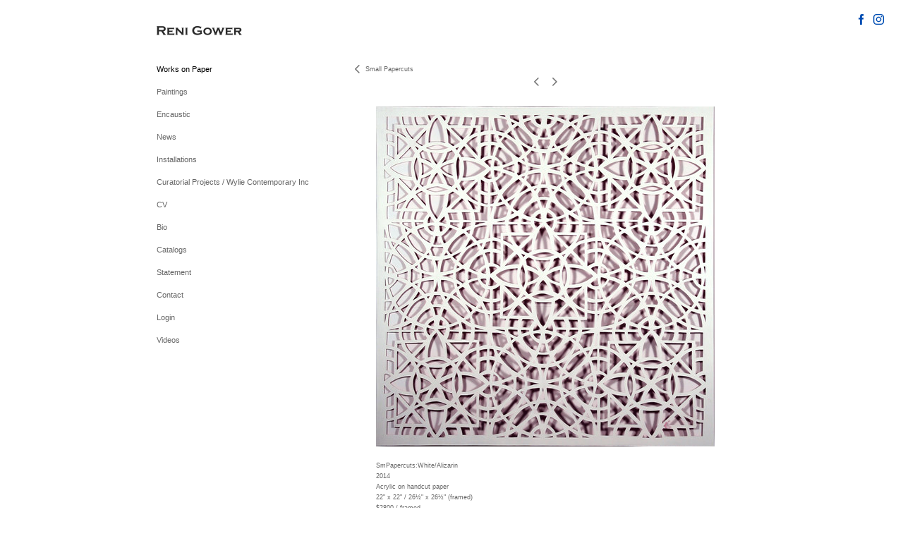

--- FILE ---
content_type: text/html; charset=UTF-8
request_url: https://renigower.com/works-on-paper/small-papercuts/view/329
body_size: 106884
content:
<!DOCTYPE html>
<html lang="en-us">
<head>

<title>Reni Gower  : Works on Paper : Small Papercuts</title>
<meta http-equiv="Content-Type" content="text/html; charset=utf-8">
<meta name="keywords" content="painting,drawing,encaustic,acrylic,art,curator,professional practice"><meta name="viewport" content="width=device-width,initial-scale=1.0,maximum-scale=2.0,user-scalable=yes"><meta name="description" content="This site contains images of Reni Gower's acyrlic mixed media paintings, works on paper, encaustic paintings, bio, resume, encaustic tutorials and resources, and professional development resources.">
<meta name="apple-mobile-web-app-capable" content="yes">
<meta http-equiv="X-UA-Compatible" content="IE=Edge" />
<meta property="og:title" content="Reni Gower" />
<link href="//cfjs.icompendium.com/v91/css/normalize.css" rel="stylesheet" type="text/css">
<link href="//cfjs.icompendium.com/v91/css/global.css" rel="stylesheet" type="text/css">
<link rel="icon" href="https://renigower.com/images/favicon.ico?5344" type="image/x-icon" />
<link href="//cfjs.icompendium.com/v91/images/fontIcons-1-4/style.css" rel="stylesheet" type="text/css">
<link rel="stylesheet" type="text/css" href="//cfjs.icompendium.com/v91/js/lightbox/icLightbox.css" media="screen" /><link href="https://renigower.com/rss/news" rel="alternate" type="application/rss+xml" title="Reni Gower news feed" /><link href="https://renigower.com/rss/galleries" rel="alternate" type="application/rss+xml" title="Reni Gower images feed" /><style>/* running fonts */

						.bodyFontFamily {
							font-family: Verdana, Geneva, sans-serif ;
						}
						</style><style>
body {
	border-top:1px solid #FFFFFF;
	margin-top:-1px;
}

#rightCol,#leftCol {
	padding:0;
}



		.badgeIcon {
			font-size:15px;
			margin-right:7px;
			color:#004eb3;
		}
		
		
			#socialBadgeContainer {
				position:fixed;
				top:20px;
				right:20px;
				z-index:110;
			}
				

#emailSharingButtonContainer .icon-emailEnvelope {
	font-size:11px;
	color:#666666;
}


		#leftCol {
			padding-right:25px;
		}
		

		.artistNameLinkBlock {
			vertical-align:top;
		}
		
		
				
					#leftCol {
						min-width:125px;
						max-width:225px;
						width:auto;
					}
					
					#treeContainer, #navList {
						width:auto;
						min-width:0;
					}
				
				
		
		#treeContainer #ul1 li {
			max-width:100%;
		}
		
		#ul1 {
			margin-top:-11px;
		}
		
		
					#rightCol {
						min-width:620px; 
						
					}
					
					
				
					

			
				
				#navList {
					margin-left:0;
			
				}
				
				#ul1 {
					padding-left:0;
				}
					
				#leftCol {
					padding-left:25px;
					
				}
				
				.artistNameLinkBlock {
					margin-bottom:25px;
				}
				
				#rightCol {
					padding-top:29px;
				}
				
				#treeContainer,
				#navList {
					margin-top:10px;
				}
				
				.horizontalStandardLayoutItem {
					margin-left:25px;
				}
				
				#verticalHomePageImageContainer {
					margin:auto;
					display:inline-block;
				}
					
				#carouselContainer {
					padding-top:0;
				}
				
				#imageGalleryDescripSeparator,
				hr.nestedLinksItemSeparator,
				#articlesContainer .itemSeparator,
				#videoItemsContainer .itemSeparator,
				.biblioSectionContainer .itemSeparator {
					margin-left:25px;
				}
				
				
					#mainContainer {
						margin-top:35px;
					}
				
				
		
			#mainContentContainer {
				
				min-width:620px;
			}
		
			.horizontalNavSeparator{
				border: none 0;
				width: 50%; 
				height: 1px;
				margin:10px 0 10px 0;
				border-bottom: 1px solid #cccccc;	
			}
			
			#horizontalStandardLayoutItemContainer {
				margin-left:0;
				display:block;
				margin:25px 0 25px 25px;
				text-align:center;
			}
			
		
			.footer {
				
				margin-top:35px; 
				text-align:center;
			}
			
			
			
			
	.footer {
		margin-top:0;
		margin-bottom:-1.7em;
		padding-top:0;
		padding-bottom:15px;
		opacity:0;
	}

	
			/*
			#treeContainer {
				min-width:225px;
			}

			#ul1 li, #navList {
				width:200px;
			}
			*/
			
		#loader {
			position:fixed;
			z-index:10000;
			top:0px;
			right:0px;
			padding:4px;
		}
		
			.verticalLangMenu {
				position:fixed;
				bottom:auto;
				top:10px;
				right:20px;
				line-height: 1.3em;
			}
		

		#onSmallArtistName  {
			display:none;
		}

		@media screen and (max-width: 770px) {
			
			body,html {
				height:auto;
			}
				
			body {
				text-align:left;
			}

			#mainContainer {
				width:100%;
				margin:0 0 25px 0;
				padding:0;
			}

			#masthead {
				position:relative;
				height:auto;
				width:auto;
				padding:25px;
			}

			#masthead,
			#onSmallMenuBarsIcon {
				-moz-user-select: -moz-none;
				-khtml-user-select: none;
				-webkit-user-select: none;
				-ms-user-select: none;
				user-select: none;
			}


			#masthead #onSmallMenuBarsIcon,
			#topNavContainer #onSmallMenuBarsIcon,
			#masthead #onSmallMenuTextIcon,
			#topNavContainer #onSmallMenuTextIcon {
				display:block;
			}
			
			
			#flyoutMenusContainer,
			#navList,
			.onSmallDisplayBlock .artistNameElement {
				text-align:left;
			}
			
			#customNameImage {
				max-width:670px;
			}
			
			
			#topNavContainer {
			/*	position:absolute; */
				display:block !important;
				padding-left:0;
				padding-right:0;
				padding-top:15px;
				position:relative;
				text-align:center;
				border-bottom:0;
				width:100%;
			}
			
			
			#colsContainer {
				border:0;
			}
			
			#leftCol {
				position:absolute;
			}

			#leftCol #ul1.navTree {
				padding-left:0;
			}
			
			#rightCol {
				width:100%;
				min-width:inherit;
				max-width:inherit;
				margin-left:auto;
				margin-right:auto;
				border:0;
				display:block;
				padding-top:0;
				padding-right:0!important;
				text-align:center;
			}
			
			.artistNameLinkBlock .artistNameElement,
			#ul1,
			#navList {
				white-space:normal;
			}

			.artistNameLinkBlock .artistNameElement {
				letter-spacing:normal;
			}

			#navList li {
				display:block;
				margin-bottom:15px;
			}

			#ul1 ul,
			#ul1 ul ul,
			#ul1 ul ul ul,
			#ul1 ul.flyoutUlNone {
				position:relative;
				display:block;
				left:0;
			}

			/* horizontal tree fix*/
			#topNavContainer #ul1 li {
				display:block;

			}

			#topNavContainer  #ul1 li ul li {
				margin-left:25px;
			}

			.onSmallMenuIconBar {
				background-color:#666666;
			}

			#onSmallMenuTextIcon {
				border-color:#666666;
				color:#666666;
				background-color:#FFFFFF;
			}

			
			#leftCol {
				display:none;
				background-color:#FFFFFF;
				padding-right:25px;
				padding-left:25px;

			}
			
			#leftCol .artistNameElement {
				margin-left:0;
			}
			
			#topNavContainer .artistNameLinkBlock  {
				display:block;
				padding-left:25px;
				padding-right:25px;
			}
			
			#topNavContainer .artistNameLinkBlock #customNameImage {
				padding-left:0;
				margin-left:0;
			}
			
			#topNavContainer .artistNameLinkBlock  .artistNameElement {
				padding:0;
				margin:0;
			}
			
			#topNavContainer.onSmallDisplayBlock {
				display:inline-block;
				width:inherit;
				text-align:left;
				position:absolute;
				background-color:#FFFFFF;
				top:0;
				z-index:102;
				padding-right:20px;
			}
			
			#flyoutMenusContainer.onSmallDisplayBlock,
			#leftCol.onSmallDisplayBlock {
				display:inline-block;
				width:inherit;
				padding-top:25px;
				top:0;
	
			}
			
			#flyoutMenusContainer {
				line-height:1.7em;
			}
			
			#navList {
				margin-top:15px;
			}
			
			#onSmallArtistName.onSmallDisplayBlock,
			#navList.onSmallDisplayBlock
			 {
				display:block;
			}

			.verticalLangMenu,
			.horizontalLangMenu,
			#navList,
			#flyoutMenusContainer,
			#leftCol.onSmallDisplayNone,
			#flyoutMenusContainer.onSmallDisplayNone,
			#navList.onSmallDisplayNone {
				display:none;
			}
			
			#onSmallVerticalMasthead,
			#onSmallArtistName {
				display:block;
			}	
			
			#horizontalNavBorder {
				display:none;
			}
			
			#breadCrumbContainer, #imageGalleryStatementLinkContainer, #navOnLeftTopPager, #backToGalleryTopArrowDiv {
				margin-top:0;
			}
			
			#backToGalleryTopArrowDiv {
				margin-bottom:25px;
			}
			
			#mainContentContainer,
			#rightCol #mainContentContainer {
				width:100%;
				min-width:0;
				margin-top:0;
				padding-top:0;
			}
			
			
			#carouselContainer {
				margin-left:0;
				padding-left:20px;
				text-align:left;
			}
			
			#carouselContainer .carouselLeftCol,
			#carouselLeftColInnerWrapper {
				margin-left:0;
				margin-right:0;
			}

			#frontImage
			 {
				margin:auto;
				padding-left:0;
			}
			
			
			
			#homePageImageInfoDiv,
			#homePageImageStatement {
				padding-left:0;
			}
			
			#frontImage {
				max-width:90%;
			}

			#verticalHomePageImageContainer > a,
			#verticalHomePageImageContainer img {
				display:block;
			}
			
			#mainContentContainer #verticalStandardContainer {
				width:100%;
				min-width:0;
				padding:20px 0 0 0;
				white-space:normal;
			}
			
			#verticalHomePageImageContainer {
				margin:auto;
				display:inline-block;
				padding-top:0;
				padding-bottom:20px;
			}
			
			#verticalHomePageImageContainer #slideshow {
				margin:20px;
			}
			
			.artImageContainer {
				text-align:center;
			}
			
			.artImageContainer .thumb img,
			#galleryBigItemContainer {
				margin-left:auto;
				margin-right:auto;
			}
			
			
			div.imageInfoBig {
				max-width:480px !important;
				min-width:0 !important;
			}
			
			
			#carouselTable .artImageContainer .thumb img {
				margin-left:0;
			}
			
			.jcarousel-clip-horizontal, .jcarousel-container-horizontal,#mycarouselContainerWrapper .jcarousel {
				width:auto !important;
			}
			
			.verticalNestedItemHeadingContainer {
				padding-left:0;
			}

			#verticalNestedItemsContainer,
			#verticalNestedItemsContainer .nestedItemContainer,
			#verticalNestedItemsContainer .nestedItemContainer .verticalNestedItemHeadingContainer {
				display:block;
			}
			
			.nestedHeaderTextLinkVertical,
			.verticalNestedItemDescripContainer {
				max-width:450px;
				display:block;
				margin-bottom:0px;
			}
			
			.verticalNestedItemDescripContainer {
				padding-left:0;
				display:block;
			}
			
			.verticalNestedItemHeadingContainer {
				margin-bottom:20px;
				padding-bottom:0;
			}
			
			#smallGridTable td {
				display:inline-block;
			}
			
			#smallGridTable td.smallGridCellNoContent {
				display:none;
			}
			
			#smallGridTable tr {
				display:inline;
			}
			

			.minRightSideWidth {
				min-width:0;
			}
			
			
			
			#textPageContainer,
			.textBlockWidth {
				max-width:450px;
				width:85% !important;
				padding-right:25px;
			}
			

			/* gallery conversions */

			#mainContentContainer #stackedContainer,
			#mainContentContainer #justifiedContainer {
				width:auto;
				min-width:0;
			}

			.justifiedStandardThumbPage {
				min-width:0 !important;
			}

			#mainContentContainer #slideshow,
			#mainContainer #slideshow {
				margin-left:20px;
				margin-right:20px;
			}
			
			#horizontalHomePageImageContainer #slideshow,
			#verticalHomePageImageContainer #slideshow {
				min-width:0 !important;
			}
			
			#horizontalStandardLayoutItemContainer {
				margin-left:25px;
			}
			.horizontalStandardLayoutItem {
				margin-left:0;
				margin-right:0;
			}

			#rightImageInfoDiv {
				display:block;
				margin-top:20px;
			}
			
			div.pdfIconFloatContainer {
				max-width:none;
			}
			
			.pdfIconContainer {
				margin-right:25px;
				margin-bottom:25px;
			}

			.footer {
				padding-top:0;
				padding-bottom:25px;
				margin:auto;
			}
			
			#longTextContainer {
				padding-left:0px;
				padding-right:0px;
			}
			
			.artImageContainer img,
			.artImageContainer .protectorContainer,
			#galleryBigItemContainer,
			#galleryBigItemContainer div.protectorContainer,
			#galleryBigItemContainer img,
			a#largeImage,
			.centeringDiv,
			#slideshow .thumb img,
			#horizontalHomePageImageContainer img,
			#horizontalHomePageImageContainer  div.protectorContainer,
			#verticalHomePageImageContainer,
			#verticalHomePageImageContainer #slideshow img,
			#verticalHomePageImageContainer div.protectorContainer,
			#frontImage,
			.footer,
			.verticalStandardItem,
			.imageItemContainer,
			.tumblr_posts,
			#blogPageContainer img,
			#textPageContainer img,
			.defaultImageVertical,
			.verticalNestedItemHeadingContainer,
			#customNameImage,
			.gridItemContainer,
			.gridItemContainer img,
			#flyoutMenusContainer.onSmallDisplayBlock, 
			#leftCol.onSmallDisplayBlock,
			.zoomContainer,
			.newsArticle,
			.newsArticleImage,
			.newsArticleText img,
			.artistNameLinkBlock,
			.artistNameElement img,
			.artistNameElement,
			#carouselContainer,
			#horizontalCarouselElementsContainer,
			#horizontalCarouselElementsContainer #carouselTable,
			#slideshow,
			#slideshow div.protectorContainer,
			#gridItemsContainer,
			#searchResultsContainer img
			 {
				max-width:100% !important;
				max-height:none !important;
				width:auto !important;
				height:auto !important;
				
			}
		
			
			.verticalNestedItemHeadingContainer {
				display:block;
			}
			
			#gridItemsContainer .clearingDiv {
				clear:none;
				display:none;
			}

			#justifiedContainer {
				display:block;
				text-align:center !important;
				margin:0 !important;
			}
			
	
			

			
			
			#carouselContainer {
				min-width:0 !important;
			}
			
			
			#horizontalCarouselElementsContainer #carouselTable {
				text-align:center;
			}
			
			#horizontalCarouselElementsContainer #carouselTable .imageItemContainer {
				display: inline-block;
			    margin: auto;
			}
			
			#slideshowCarouselContainer {
				visibility:hidden;
				position:fixed;
			}
			
			#slideshowContainer {
				text-align:center;
				padding-left:0!important;
				padding-right:0!important;
				margin:0;
			}
			
			#slideshow {
				text-align:left;
				display:block;
				max-width:100% !important;
				margin:auto;
			
			}
			
			
			#slideShowLoader,
			#slideshowPagingArrowsContainer {
				display:none !important;
			}
			
		
			#slideshow .slideShowImageDiv
			 {
				display:block !important;
				margin:0 0 40px 0 !important;
		
			}
			
			#slideshow .slideShowImageDiv object, 
			#slideshow .slideShowImageDiv iframe {
				margin:0 !important;
			}
			.onSmallBody #slideshowLoader {
				display:none;
			}
			
			#horizontalHomePageImageContainer #slideshow .slideShowImage,
			#verticalHomePageImageContainer #slideshow .slideShowImage {
				display:block !important;
				margin:0 0px 30px 0 !important;
			}
			
			#verticalHomePageImageContainer #slideshow {
				padding-right:0;
			}
			
			#slideshow .slideShowImageDiv img,
			#slideshow .imageInfoBig {
				margin-left:0 !important;
				margin-right:0 !important;
			}
			
			#slideshow .slideShowImageDiv img {
				visibility:visible !important;
			}
			
			.slideShowCarouselWrapper .jcarousel-skin-tango .jcarousel-container-horizontal {
				margin-left:auto;
			}
			
			#enlargedViewContent #enlargedViewPagingControls {
				margin-bottom:20px;
			}

			#enlargedViewContainer {
				margin-left:20px;
				margin-right:20px;
			}

			#enlargedViewContent {
				margin-left:0;
				margin-right:0;
				max-width:100%;
			}

			.videoItem > a > img {
			    height: auto;
			    max-width: 100%;
			}

			.biblioItemContainer {
				white-space:nowrap;
			}
			
			.biblioItemContainer .biblioItemIconContainer,
			.biblioItemContainer .bibItemDescrip {
				white-space:normal
			}
			
			.biblioItemContainer .bibItemDescrip {
				width:auto;
				max-width:60%;
			}
			
			.biblioItemContainer .biblioItemIconContainer {
				width:auto;
				min-width:30%;
			}
			
			.newsArticle {
				padding-right:25px;
			}
			.singleVideoSection {
				max-width:100%;
				display:block;
			}
				
					.horizontalStandardLayoutItem,
					.verticalStandardItem {
						display:block;
					}
					.imageItemContainer {
						margin-bottom:20px;
					}

					
					#socialBadgeContainer {
						display: block;
					    margin: 0 auto 20px auto;
						padding:0 25px 25px 25px;
					    position: relative;
						text-align:center;
						right:0;
						left:0;
						
					}
					
					#mainContentContainer  {
						top:0;
					}

					
				#navList {
					margin-left:0;
				}
				
				#horizontalStandardLayoutItemContainer {
				margin-right:25px;
				}
					
					
						.footer{
							padding-left:25px;padding-right:25px;
						}
						
				
				#leftCol .artistNameLinkBlock {
					display:block;
					margin-bottom:20px;
					}

		}
		div.legacyLoaderCss > div { background-color:#CCCCCC;}
.largeArrowUp { font-size:10.8px;color:#525252;opacity:0.8; }
.largeArrowUp:hover { color:#525252; }
.largeArrowDown { font-size:10.8px;color:#525252;opacity:0.8; }
.largeArrowDown:hover { color:#525252; }
.largeArrowRight { font-size:21.6px;color:#525252;opacity:0.8; }
.largeArrowRight:hover { color:#525252; }
.largeArrowLeft { font-size:21.6px;color:#525252;opacity:0.8; }
.largeArrowLeft:hover { color:#525252; }
.smallArrowUp { font-size:6px;color:#525252;opacity:0.8; }
.smallArrowUp:hover { color:#525252; }
.smallArrowDown { font-size:6px;color:#525252;opacity:0.8; }
.smallArrowDown:hover { color:#525252; }
.smallArrowRight { font-size:12px;color:#525252;opacity:0.8; }
.smallArrowRight:hover { color:#525252; }
.smallArrowLeft { font-size:12px;color:#525252;opacity:0.8; }
.smallArrowLeft:hover { color:#525252; }
.close { font-size:12px;color:#525252;opacity:1; }
.close:hover { color:#525252; }
.pdfTextPages { font-size:16px;color:#b33d3d;opacity:1; }
.pdfTextPages:hover { color:#b33d3d; }
.buy { font-size:15px;color:#636363;opacity:1; }
.buy:hover { color:#636363; }
.cart { font-size:15px;color:#636363;opacity:1; }
.cart:hover { color:#636363; }
.pause { font-size:12px;color:#525252;opacity:1; }
.pause:hover { color:#525252; }


body {
	color:#666666; 
	background-color:#FFFFFF; 
	font-size:11px; 
	background-image: none;
/*	line-height:18px; */
}

.legacyLoaderCss > div {
	background-color:#666666; 
}

.artistNameElement {
	font-size:15px;
	line-height:19px;
	color:#2D2D2D;
	letter-spacing:0em;
}

/* move to global.css */
.artistNameLinkBlock {
	line-height:0;
}

#mainContainer a.navBold,#mainContainer .nonLinkedParent.navBold,
a,  
.bodyEmph,
.langSelected 
{color:#000000;}


			.nonLinkedParent.nav,
			a.nav,
			a.trigger,
			.nonLinkedParent.trigger,
			#treeContainer.list .nonLinkedParent.nav:hover {
				color:#666666;
				text-decoration:none;
			}
			
			.nonLinkedParent.navBold,
			#treeContainer.list .nonLinkedParent.navBold:hover,
			a.navBold {
				text-decoration:none;
			}
			
		
a 
	{
		color:#000000;
		text-decoration:underline;
	}

					a.navBold:hover,
					a.nav:hover,
					a.trigger:hover,
					.nonLinkedParent.navBold:hover,
					.nonLinkedParent.nav:hover,
					.nonLinkedParent.trigger:hover,
				
		a:hover,
		.bodyEmph:hover
			{
				text-decoration:none;
				color:#000000;
			}
		
		.listTab 
			{
			 	background-color:#FFFFFF;
			}
			.imageInfo
	{
		font-size:9px;
		/* line-height:18px; */
	}	
	
	.pagingWithArrowsText {
		font-size:9px;
		/* padding-top:0px; */
	}
	
 	.galleryPager,
	#breadCrumbContainer,
	#lightbox-image-details-currentNumber,
	#imageGalleryStatementLink {
		font-size:9px;	
	}

.footer, 
.footer a, 
.footer a:hover, 
.lightGray
	{
		color:#A4A4A4; 
		text-decoration:none; 
		font-size:9px
	}

.imageInfoBig
	{
		font-size:11px;
	}
.itemSeparator {
	border-bottom:1px solid #cccccc;
}




</style><script type="text/javascript" src="https://ajax.googleapis.com/ajax/libs/jquery/1.9.1/jquery.min.js"></script>
<script type="text/javascript" src="//cfjs.icompendium.com/v91/js/smartScroll.js"></script>

<script type="text/javascript" src="//cfjs.icompendium.com/v91/js/jquery.imagesloaded.min.js"></script><script type="text/javascript" src="//cfjs.icompendium.com/v91/js/global.js"></script>
<script async src="https://www.googletagmanager.com/gtag/js?id=UA-146679736-1"></script>
<script>
  window.dataLayer = window.dataLayer || [];
  function gtag(){dataLayer.push(arguments);}
  gtag('js', new Date());
  gtag('config', 'UA-146679736-1', { 'send_page_view': false });

  // shim the old ga function for pageviews
  window.gaLegacy = function(eventAction, eventType, eventProperty, eventValue, eventDescription) {
  	var path = window.location.pathname;
	if(window.location.pathname && (window.location.pathname.length === 0 || window.location.pathname.substring(0, 1) !== '/'))
	{
		path = '/' + path;
	}
	console.log('sent ga page view');
	if(eventAction == 'send')
	{
		if(eventType == 'pageview')
		{
			window.gtag('event', 'page_view', {
				page_location: document.location.href,
				page_path: path,
				page_title: document.title
			});
		}
		else 
		{
			window.gtag('event', eventType, {
				eventProperty: eventValue,
				eventDescription: eventDescription
			});
		}
		
	}
	
  }

</script>
						<script>

var url = document.URL;
url = url.split('?')[0].replace('&previewMode=yes','');
var urlArr = url.split('/');
var urlArrLen = urlArr.length;
var urlLastDir = urlArr[urlArrLen - 1];
var urlSecondToLastDir = urlArr[urlArrLen - 2];
var urlThirdToLastDir = urlArr[urlArrLen - 3];

var randomToken = '5344';
var imagePath = '//d3zr9vspdnjxi.cloudfront.net/';
var webPath = 'https://renigower.com/';
var accountName = 'renigowe';
var useGoogleAnalytics = '1';
var useSmartScroll = 0;
var hp = 1;
var imageCdn = '//cfjs.icompendium.com/v91/';
var smallArrowRight = '<span class="icon-corner-right-3-arrow smallArrowRight smallArrow" aria-label="Right arrow"></span>';
var smallArrowLeft = '<span class="icon-corner-left-3-arrow smallArrowLeft smallArrow" aria-label="Left arrow"></span>';
var smallArrowRightDown = '';
var smallArrowLeftDown = '';
var enableLegacyMouseovers = '1';
var resizeForSmallScreens = '1';
var deviceType = 'computer';
var onSmallBreakPoint = 770;
var siteVersion = 91;
var urlDescriptionToShare = encodeURIComponent('Reni Gower');
var urlToShare = encodeURIComponent(webPath);
var twitterButtonUrl = 'root';
var urlNamePrefix = 'works-on-paper/';
var currentNavUrlName = 'small-papercuts';
var twitterName = '';
var pageNumber = '1';
var useCarousel = '';
var useStacked = '';
var lightboxPageNumber = '';
var lightBoxImagePath = 'big';
var icLightboxIsSet = false;
var autoLaunchLightbox = false;
var usePushState = '1';
var firstLoad = '1';
var galleryHasPaging = '1';
var fixedMainNav = '0';
var displaySuperSizedLoader = 1;
var scaleSlideShow = '';
var onHomePage = false;
var homePageImageOption = '2';
var enlargedViewOn = false;
var pageType = 'gall';
var zoomMultiple = false;
var bordersOn = '0';
var fadeInImages = '0';
var mobileMenuOpen = false;
var mobileNavStyle = 'animateDown';
var stickyFooter = '1';
var lightboxLoader = '<div aria-busy="true" class="legacyLoaderCss lightboxLoader loading"><div class="loadingBox1"></div><div class="loadingBox2"></div><div class="loadingBox3"></div></div>';
var makeIcVideosResponsive = 1;
</script>

<script>
$(document).ready(function(){
	$('.thumb').click(function(e)
	{
	    e.preventDefault();
	});
});

</script>
</head>


	<body  class="bodyFontFamily navPositionLeft pageTypeGall" id="gall153"><div id="mainContainer">
	<div id="masthead" class="cf">
	<div id="onSmallArtistName"><a role="heading" aria-level="1" href="https://renigower.com/" class="artistNameLinkBlock"><span class="artistNameElement"><img alt="Reni Gower" src="https://renigower.com/artistInfo/renigowe/fontcache/18-6a0734305c71900711cd789dfa174142.png"></span></a></div><div aria-label="Mobile navigation toggle" id="onSmallMenuBarsIcon" data-orientation="left">
								<div class="onSmallMenuIconBar"></div>
								<div class="onSmallMenuIconBar"></div>
								<div class="onSmallMenuIconBar"></div>
						  </div></div>
<div id="colsContainer">	
	<div id="leftCol">
			<a role="heading" aria-level="1" href="https://renigower.com/" class="artistNameLinkBlock"><span class="artistNameElement"><img alt="Reni Gower" src="https://renigower.com/artistInfo/renigowe/fontcache/18-6a0734305c71900711cd789dfa174142.png"></span></a><ul id="navList"><li id="navId-108"><a href="https://renigower.com/works-on-paper"  class="navBold" >Works on Paper </a></li><li id="navId-14"><a href="https://renigower.com/paintings"  class="nav" >Paintings </a></li><li id="navId-102"><a href="https://renigower.com/encaustic"  class="nav" >Encaustic </a></li><li id="navId-5"><a href="https://renigower.com/news"  class="nav" >News </a></li><li id="navId-161"><a href="https://renigower.com/installations"  class="nav" >Installations </a></li><li id="navId-112"><a href="https://renigower.com/curatorial-projects-wylie-contemporary-inc"  class="nav" >Curatorial Projects / Wylie Contemporary Inc </a></li><li id="navId-3"><a href="https://renigower.com/cv"  class="nav" >CV </a></li><li id="navId-2"><a href="https://renigower.com/bio"  class="nav" >Bio </a></li><li id="navId-6"><a href="https://renigower.com/catalogs"  class="nav" >Catalogs </a></li><li id="navId-8"><a href="https://renigower.com/statement"  class="nav" >Statement </a></li><li id="navId-7"><a href="https://renigower.com/contact"  class="nav" >Contact </a></li><li id="navId-10"><a href="https://renigower.com/login-"  class="nav" >Login </a></li><li id="navId-13"><a href="https://renigower.com/videos"  class="nav" >Videos </a></li></ul>
	
		</div>
	<div role="main" id="rightCol">			 
  <div id="mainContentContainer">
<style>


#verticalStandardContainer {
	text-align:center;
	display:block;
	}




div.imageInfo {
	max-width:275px;
	min-width:200px;
	white-space:normal;
	text-align:left;
}

div.imageInfoBig {
	max-width:480px;
	min-width:350px;
	white-space:normal;
	text-align:left;
}


#carouselVerticalGrid {
	height:350px;overflow:auto;
}


#carouselHorizontalGrid {
	margin-left:auto;
	margin-right:auto;
	overflow:auto;
	width:480px;
}
#carouselHorizontalGrid a {
	display: inline-block;
}


	#stackedContainer {
		margin-right:auto;
		margin-left:auto;
		text-align:center;
		display:block;
		display
	}
	.stackedStandardThumbPage {
		margin:auto;
	}
	.slideShowImageDiv img,
			.slideShowImageDiv div.imageInfoBig,
			#slideshowPagingArrowsContainer,
			.slideShowImageDiv object,
			.slideShowImageDiv iframe {
				margin-left:69px;margin-right:69px;
		}
		#slideshowCarouselContainer {
			margin-left: 30px;
			margin-right: 30px;
		}
		.slideShowImageDiv .imageInfoDescrip iframe {
    		margin: 0;
		}
		
			#enlargedViewContainer,
			#enlargedViewContent {
				text-align: center;
				margin-top:0 !important;
			}

			#enlargedViewContent .imageItemContainer {
			    display: block;
			    vertical-align: inherit;
			}

			#enlargedViewContent #longTextContainer {
				display:table-cell;
			}

			#enlargedViewPagingControls {
				margin-right:auto;
				margin-left:auto;
				margin-bottom:25px;
			}
			
				#legacyCloseEnlargedViewContainer {
				    width:50%;
				    display: block;
				    text-align: left;
				    vertical-align: middle;
				    font-size:0;
				}
					

				#legacyCloseEnlargedViewContainer .smallArrowLeft {
					margin-right:8px;
					vertical-align: middle;
				}

				#enlargedViewPagingControls .closeEnlargedView {
					display:none;
				}	

				#legacyCloseEnlargedViewContainer .closeEnlargedView {
					width:auto;
					cursor: pointer;
				}

			
</style>

<div class="doubleBottomMargin doubleRightMargin doubleLeftMargin galleryPager noSelect" id="navOnLeftTopPager"><a href="#" class="galleryPagingPrev displayNone" data-page="0"><span class="icon-corner-left-3-arrow smallArrowLeft smallArrow" aria-label="Left arrow"></span></a>
	<span class="pagingWithArrowsText"> 
		<span class="pageX">1</span> / <span class="pageXY"> 8</span> 
	</span>
<a href="#" class="galleryPagingNext displayNone" data-page="2"><span class="icon-corner-right-3-arrow smallArrowRight smallArrow" aria-label="Right arrow"></span></a></div><div class="clearingDiv"></div>
			<style>
				.verticalStandardItem {
					min-width:36%;
				}
			</style>
			<div class="clearingDiv"></div>
			<div id="enlargedViewContainer" class="displayNone quadrupleRightMargin quadrupleLeftMargin"><span id="legacyCloseEnlargedViewContainer"><span class="closeEnlargedView" class="pointer" data-pagebelow="0"><span class="icon-corner-left-3-arrow smallArrowLeft smallArrow" aria-label="Left arrow"></span> <span class="pagingWithArrowsText">Small Papercuts</span></span></span><div id="enlargedViewContent"></div>
			</div>
			<div id="verticalStandardContainer"><div id="standardPage1" class="standardThumbPage "><div class="verticalStandardItem doubleRightMargin doubleLeftMargin"><div class="imageItemContainer">

		
	
	<div id="thumb339" class="carouselBigImageDiv artImageContainer noSelect"><a href="https://renigower.com/works-on-paper/small-papercuts/view/339" class="toEnlargedView" title="SmPapercuts:Burdock1 (OrangeBlueOrange) &amp;lt;br/&amp;gt;2018 &amp;lt;br/&amp;gt;Acrylic on handcut paper &amp;lt;br/&amp;gt;22&amp;amp;quot; x 22&amp;amp;quot; / 26½&amp;amp;quot; x 26½&amp;amp;quot; (framed) &amp;lt;br/&amp;gt;$2800 / framed&amp;lt;br/&amp;gt;"  data-video="0" data-imageid="339"><img src="//d3zr9vspdnjxi.cloudfront.net/artistInfo/renigowe/thumb/339.jpg?1520384965" style="height:225px;width:224px;" title="SmPapercuts:Burdock1 (OrangeBlueOrange)" alt="Reni Gower Small Papercuts Acrylic on handcut paper"    ><div class="protectorContainer" style="height:225px;width:224px;"><img src="https://renigower.com/spacer.gif" alt="" class="protectorGif" title="SmPapercuts:Burdock1 (OrangeBlueOrange)"></div></a></div>	<div class="imageInfo">
	    <span class="imageTitle">SmPapercuts:Burdock1 (OrangeBlueOrange)</span><br/><span class="imageYear">2018</span><br/>Acrylic on handcut paper<br/><span class="imageDimension">22&quot; x 22&quot; / 26½&quot; x 26½&quot; (framed)</span><br/><span class="imagePrice">$2800 / framed</span><br/>    
      </div>
</div></div><div class="verticalStandardItem doubleRightMargin doubleLeftMargin"><div class="imageItemContainer">

		
	
	<div id="thumb386" class="carouselBigImageDiv artImageContainer noSelect"><a href="https://renigower.com/works-on-paper/small-papercuts/view/386" class="toEnlargedView" title="SmPapercuts:Burdock 2: (LimeCobaltPurple) &amp;lt;br/&amp;gt;2018 &amp;lt;br/&amp;gt;Acrylic on handcut paper &amp;lt;br/&amp;gt;22&amp;amp;quot; x 22&amp;amp;quot; / 26½&amp;amp;quot; x 26½&amp;amp;quot; (framed) &amp;lt;br/&amp;gt;$2800 / framed&amp;lt;br/&amp;gt;"  data-video="0" data-imageid="386"><img src="//d3zr9vspdnjxi.cloudfront.net/artistInfo/renigowe/thumb/386.jpg?1528379324" style="height:225px;width:225px;" title="SmPapercuts:Burdock 2: (LimeCobaltPurple)" alt="Reni Gower Small Papercuts Acrylic on handcut paper"    ><div class="protectorContainer" style="height:225px;width:225px;"><img src="https://renigower.com/spacer.gif" alt="" class="protectorGif" title="SmPapercuts:Burdock 2: (LimeCobaltPurple)"></div></a></div>	<div class="imageInfo">
	    <span class="imageTitle">SmPapercuts:Burdock 2: (LimeCobaltPurple)</span><br/><span class="imageYear">2018</span><br/>Acrylic on handcut paper<br/><span class="imageDimension">22&quot; x 22&quot; / 26½&quot; x 26½&quot; (framed)</span><br/><span class="imagePrice">$2800 / framed</span><br/>    
      </div>
</div></div><br/><div class="verticalStandardItem doubleRightMargin doubleLeftMargin"><div class="imageItemContainer">

		
	
	<div id="thumb393" class="carouselBigImageDiv artImageContainer noSelect"><a href="https://renigower.com/works-on-paper/small-papercuts/view/393" class="toEnlargedView" title="SmPapercuts:Burdock 3 (ThaloCadUltra) &amp;lt;br/&amp;gt;2018 &amp;lt;br/&amp;gt;Acrylic on handcut paper &amp;lt;br/&amp;gt;22&amp;amp;quot; x 22&amp;amp;quot; / 26½&amp;amp;quot; x 26½&amp;amp;quot; (framed) &amp;lt;br/&amp;gt;$2800 / framed&amp;lt;br/&amp;gt;"  data-video="0" data-imageid="393"><img src="//d3zr9vspdnjxi.cloudfront.net/artistInfo/renigowe/thumb/393.jpg?1528656654" style="height:225px;width:225px;" title="SmPapercuts:Burdock 3 (ThaloCadUltra)" alt="Reni Gower Small Papercuts Acrylic on handcut paper"    ><div class="protectorContainer" style="height:225px;width:225px;"><img src="https://renigower.com/spacer.gif" alt="" class="protectorGif" title="SmPapercuts:Burdock 3 (ThaloCadUltra)"></div></a></div>	<div class="imageInfo">
	    <span class="imageTitle">SmPapercuts:Burdock 3 (ThaloCadUltra)</span><br/><span class="imageYear">2018</span><br/>Acrylic on handcut paper<br/><span class="imageDimension">22&quot; x 22&quot; / 26½&quot; x 26½&quot; (framed)</span><br/><span class="imagePrice">$2800 / framed</span><br/>    
      </div>
</div></div><div class="verticalStandardItem doubleRightMargin doubleLeftMargin"><div class="imageItemContainer">

		
	
	<div id="thumb394" class="carouselBigImageDiv artImageContainer noSelect"><a href="https://renigower.com/works-on-paper/small-papercuts/view/394" class="toEnlargedView" title="SmPapercuts:Burdock4 (CobaltLimeOrange) &amp;lt;br/&amp;gt;2018 &amp;lt;br/&amp;gt;Acrylic on handcut paper &amp;lt;br/&amp;gt;22&amp;amp;quot; x 22&amp;amp;quot; / 26½&amp;amp;quot; x 26½&amp;amp;quot; (framed) &amp;lt;br/&amp;gt;$2800 / framed&amp;lt;br/&amp;gt;"  data-video="0" data-imageid="394"><img src="//d3zr9vspdnjxi.cloudfront.net/artistInfo/renigowe/thumb/394.jpg?1528665995" style="height:225px;width:225px;" title="SmPapercuts:Burdock4 (CobaltLimeOrange)" alt="Reni Gower Small Papercuts Acrylic on handcut paper"    ><div class="protectorContainer" style="height:225px;width:225px;"><img src="https://renigower.com/spacer.gif" alt="" class="protectorGif" title="SmPapercuts:Burdock4 (CobaltLimeOrange)"></div></a></div>	<div class="imageInfo">
	    <span class="imageTitle">SmPapercuts:Burdock4 (CobaltLimeOrange)</span><br/><span class="imageYear">2018</span><br/>Acrylic on handcut paper<br/><span class="imageDimension">22&quot; x 22&quot; / 26½&quot; x 26½&quot; (framed)</span><br/><span class="imagePrice">$2800 / framed</span><br/>    
      </div>
</div></div><br/></div><div id="standardPage2" class="standardThumbPage displayNone"><div class="verticalStandardItem doubleRightMargin doubleLeftMargin"><div class="imageItemContainer">

		
	
	<div id="thumb395" class="carouselBigImageDiv artImageContainer noSelect"><a href="https://renigower.com/works-on-paper/small-papercuts/view/395" class="toEnlargedView" title="SmPapercuts:Talisman1 (PurpleCadRed) &amp;lt;br/&amp;gt;2018 &amp;lt;br/&amp;gt;Acrylic on handcut paper &amp;lt;br/&amp;gt;22&amp;amp;quot; x 22&amp;amp;quot; / 26½&amp;amp;quot; x 26½&amp;amp;quot; (framed) &amp;lt;br/&amp;gt;$2800 / framed&amp;lt;br/&amp;gt;"  data-video="0" data-imageid="395"><img src="//d3zr9vspdnjxi.cloudfront.net/artistInfo/renigowe/thumb/395.jpg?1528667599" style="height:225px;width:225px;" title="SmPapercuts:Talisman1 (PurpleCadRed)" alt="Reni Gower Small Papercuts Acrylic on handcut paper"    ><div class="protectorContainer" style="height:225px;width:225px;"><img src="https://renigower.com/spacer.gif" alt="" class="protectorGif" title="SmPapercuts:Talisman1 (PurpleCadRed)"></div></a></div>	<div class="imageInfo">
	    <span class="imageTitle">SmPapercuts:Talisman1 (PurpleCadRed)</span><br/><span class="imageYear">2018</span><br/>Acrylic on handcut paper<br/><span class="imageDimension">22&quot; x 22&quot; / 26½&quot; x 26½&quot; (framed)</span><br/><span class="imagePrice">$2800 / framed</span><br/>    
      </div>
</div></div><div class="verticalStandardItem doubleRightMargin doubleLeftMargin"><div class="imageItemContainer">

		
	
	<div id="thumb391" class="carouselBigImageDiv artImageContainer noSelect"><a href="https://renigower.com/works-on-paper/small-papercuts/view/391" class="toEnlargedView" title="SmPapercuts:St5b (GreenCadGreen) &amp;lt;br/&amp;gt;2018 &amp;lt;br/&amp;gt;Acrylic on handcut paper &amp;lt;br/&amp;gt;22&amp;amp;quot; x 22&amp;amp;quot; / 26½&amp;amp;quot; x 26½&amp;amp;quot; (framed) &amp;lt;br/&amp;gt;$2800 / framed&amp;lt;br/&amp;gt;"  data-video="0" data-imageid="391"><img src="//d3zr9vspdnjxi.cloudfront.net/artistInfo/renigowe/thumb/391.jpg?1528573871" style="height:225px;width:225px;" title="SmPapercuts:St5b (GreenCadGreen)" alt="Reni Gower Small Papercuts Acrylic on handcut paper"    ><div class="protectorContainer" style="height:225px;width:225px;"><img src="https://renigower.com/spacer.gif" alt="" class="protectorGif" title="SmPapercuts:St5b (GreenCadGreen)"></div></a></div>	<div class="imageInfo">
	    <span class="imageTitle">SmPapercuts:St5b (GreenCadGreen)</span><br/><span class="imageYear">2018</span><br/>Acrylic on handcut paper<br/><span class="imageDimension">22&quot; x 22&quot; / 26½&quot; x 26½&quot; (framed)</span><br/><span class="imagePrice">$2800 / framed</span><br/>    
      </div>
</div></div><br/><div class="verticalStandardItem doubleRightMargin doubleLeftMargin"><div class="imageItemContainer">

		
	
	<div id="thumb392" class="carouselBigImageDiv artImageContainer noSelect"><a href="https://renigower.com/works-on-paper/small-papercuts/view/392" class="toEnlargedView" title="SmPapercuts:St5a (RedLimeOrange) &amp;lt;br/&amp;gt;2018 &amp;lt;br/&amp;gt;Acrylic on handcut paper &amp;lt;br/&amp;gt;22&amp;amp;quot; x 22&amp;amp;quot; / 26½&amp;amp;quot; x 26½&amp;amp;quot; (framed) &amp;lt;br/&amp;gt;$2800 / framed&amp;lt;br/&amp;gt;"  data-video="0" data-imageid="392"><img src="//d3zr9vspdnjxi.cloudfront.net/artistInfo/renigowe/thumb/392.jpg?1528574507" style="height:225px;width:225px;" title="SmPapercuts:St5a (RedLimeOrange)" alt="Reni Gower Small Papercuts Acrylic on handcut paper"    ><div class="protectorContainer" style="height:225px;width:225px;"><img src="https://renigower.com/spacer.gif" alt="" class="protectorGif" title="SmPapercuts:St5a (RedLimeOrange)"></div></a></div>	<div class="imageInfo">
	    <span class="imageTitle">SmPapercuts:St5a (RedLimeOrange)</span><br/><span class="imageYear">2018</span><br/>Acrylic on handcut paper<br/><span class="imageDimension">22&quot; x 22&quot; / 26½&quot; x 26½&quot; (framed)</span><br/><span class="imagePrice">$2800 / framed</span><br/>    
      </div>
</div></div><div class="verticalStandardItem doubleRightMargin doubleLeftMargin"><div class="imageItemContainer">

		
	
	<div id="thumb390" class="carouselBigImageDiv artImageContainer noSelect"><a href="https://renigower.com/works-on-paper/small-papercuts/view/390" class="toEnlargedView" title="SmPapercuts:St5c (PinkGrCadGrPink) &amp;lt;br/&amp;gt;2018 &amp;lt;br/&amp;gt;Acrylic on handcut paper &amp;lt;br/&amp;gt;22&amp;amp;quot; x 22&amp;amp;quot; / 26½&amp;amp;quot; x 26½&amp;amp;quot; (framed) &amp;lt;br/&amp;gt;$2800 / framed&amp;lt;br/&amp;gt;&amp;lt;br/&amp;gt; Collection of Rachel Wagner&amp;lt;br /&amp;gt;
Baltimore, MD &amp;lt;br/&amp;gt;"  data-video="0" data-imageid="390"><img src="//d3zr9vspdnjxi.cloudfront.net/artistInfo/renigowe/thumb/390.jpg?1528573305" style="height:225px;width:225px;" title="SmPapercuts:St5c (PinkGrCadGrPink)" alt="Reni Gower Small Papercuts Acrylic on handcut paper"    ><div class="protectorContainer" style="height:225px;width:225px;"><img src="https://renigower.com/spacer.gif" alt="" class="protectorGif" title="SmPapercuts:St5c (PinkGrCadGrPink)"></div></a></div>	<div class="imageInfo">
	    <span class="imageTitle">SmPapercuts:St5c (PinkGrCadGrPink)</span><br/><span class="imageYear">2018</span><br/>Acrylic on handcut paper<br/><span class="imageDimension">22&quot; x 22&quot; / 26½&quot; x 26½&quot; (framed)</span><br/><span class="imagePrice">$2800 / framed</span><br/><br/><div class="imageInfoDescrip">Collection of Rachel Wagner<br />
Baltimore, MD</div>    
      </div>
</div></div><br/></div><div id="standardPage3" class="standardThumbPage displayNone"><div class="verticalStandardItem doubleRightMargin doubleLeftMargin"><div class="imageItemContainer">

		
	
	<div id="thumb341" class="carouselBigImageDiv artImageContainer noSelect"><a href="https://renigower.com/works-on-paper/small-papercuts/view/341" class="toEnlargedView" title="St3a:ThaloBlueLime &amp;lt;br/&amp;gt;2018 &amp;lt;br/&amp;gt;Acrylic on handcut paper &amp;lt;br/&amp;gt;22&amp;amp;quot; x 22&amp;amp;quot; / 26½&amp;amp;quot; x 26½&amp;amp;quot; (framed) &amp;lt;br/&amp;gt;$2800 / framed&amp;lt;br/&amp;gt;"  data-video="0" data-imageid="341"><img src="//d3zr9vspdnjxi.cloudfront.net/artistInfo/renigowe/thumb/341.jpg?1520386007" style="height:225px;width:225px;" title="St3a:ThaloBlueLime" alt="Reni Gower Small Papercuts Acrylic on handcut paper"    ><div class="protectorContainer" style="height:225px;width:225px;"><img src="https://renigower.com/spacer.gif" alt="" class="protectorGif" title="St3a:ThaloBlueLime"></div></a></div>	<div class="imageInfo">
	    <span class="imageTitle">St3a:ThaloBlueLime</span><br/><span class="imageYear">2018</span><br/>Acrylic on handcut paper<br/><span class="imageDimension">22&quot; x 22&quot; / 26½&quot; x 26½&quot; (framed)</span><br/><span class="imagePrice">$2800 / framed</span><br/>    
      </div>
</div></div><div class="verticalStandardItem doubleRightMargin doubleLeftMargin"><div class="imageItemContainer">

		
	
	<div id="thumb340" class="carouselBigImageDiv artImageContainer noSelect"><a href="https://renigower.com/works-on-paper/small-papercuts/view/340" class="toEnlargedView" title="St3b:BlueOrangeBlue &amp;lt;br/&amp;gt;2018 &amp;lt;br/&amp;gt;Acrylic on handcut paper &amp;lt;br/&amp;gt;22&amp;amp;quot; x 22&amp;amp;quot; / 26½&amp;amp;quot; x 26½&amp;amp;quot; (framed) &amp;lt;br/&amp;gt;$2800 / framed&amp;lt;br/&amp;gt;"  data-video="0" data-imageid="340"><img src="//d3zr9vspdnjxi.cloudfront.net/artistInfo/renigowe/thumb/340.jpg?1520385432" style="height:225px;width:225px;" title="St3b:BlueOrangeBlue" alt="Reni Gower Small Papercuts Acrylic on handcut paper"    ><div class="protectorContainer" style="height:225px;width:225px;"><img src="https://renigower.com/spacer.gif" alt="" class="protectorGif" title="St3b:BlueOrangeBlue"></div></a></div>	<div class="imageInfo">
	    <span class="imageTitle">St3b:BlueOrangeBlue</span><br/><span class="imageYear">2018</span><br/>Acrylic on handcut paper<br/><span class="imageDimension">22&quot; x 22&quot; / 26½&quot; x 26½&quot; (framed)</span><br/><span class="imagePrice">$2800 / framed</span><br/>    
      </div>
</div></div><br/><div class="verticalStandardItem doubleRightMargin doubleLeftMargin"><div class="imageItemContainer">

		
	
	<div id="thumb388" class="carouselBigImageDiv artImageContainer noSelect"><a href="https://renigower.com/works-on-paper/small-papercuts/view/388" class="toEnlargedView" title="SmPapercuts:St6a (PurpleCadRose) &amp;lt;br/&amp;gt;2018 &amp;lt;br/&amp;gt;Acrylic on handcut paper &amp;lt;br/&amp;gt;22&amp;amp;quot; x 22&amp;amp;quot; / 26½&amp;amp;quot; x 26½&amp;amp;quot; (framed) &amp;lt;br/&amp;gt;$2800 / framed&amp;lt;br/&amp;gt;"  data-video="0" data-imageid="388"><img src="//d3zr9vspdnjxi.cloudfront.net/artistInfo/renigowe/thumb/388.jpg?1528572613" style="height:225px;width:225px;" title="SmPapercuts:St6a (PurpleCadRose)" alt="Reni Gower Small Papercuts Acrylic on handcut paper"    ><div class="protectorContainer" style="height:225px;width:225px;"><img src="https://renigower.com/spacer.gif" alt="" class="protectorGif" title="SmPapercuts:St6a (PurpleCadRose)"></div></a></div>	<div class="imageInfo">
	    <span class="imageTitle">SmPapercuts:St6a (PurpleCadRose)</span><br/><span class="imageYear">2018</span><br/>Acrylic on handcut paper<br/><span class="imageDimension">22&quot; x 22&quot; / 26½&quot; x 26½&quot; (framed)</span><br/><span class="imagePrice">$2800 / framed</span><br/>    
      </div>
</div></div><div class="verticalStandardItem doubleRightMargin doubleLeftMargin"><div class="imageItemContainer">

		
	
	<div id="thumb389" class="carouselBigImageDiv artImageContainer noSelect"><a href="https://renigower.com/works-on-paper/small-papercuts/view/389" class="toEnlargedView" title="SmPapercuts:St6b (Fluid) &amp;lt;br/&amp;gt;2018 &amp;lt;br/&amp;gt;Acrylic on handcut paper &amp;lt;br/&amp;gt;22&amp;amp;quot; x 22&amp;amp;quot; / 26½&amp;amp;quot; x 26½&amp;amp;quot; (framed) &amp;lt;br/&amp;gt;$2800 / framed&amp;lt;br/&amp;gt;"  data-video="0" data-imageid="389"><img src="//d3zr9vspdnjxi.cloudfront.net/artistInfo/renigowe/thumb/389.jpg?1528572629" style="height:225px;width:225px;" title="SmPapercuts:St6b (Fluid)" alt="Reni Gower Small Papercuts Acrylic on handcut paper"    ><div class="protectorContainer" style="height:225px;width:225px;"><img src="https://renigower.com/spacer.gif" alt="" class="protectorGif" title="SmPapercuts:St6b (Fluid)"></div></a></div>	<div class="imageInfo">
	    <span class="imageTitle">SmPapercuts:St6b (Fluid)</span><br/><span class="imageYear">2018</span><br/>Acrylic on handcut paper<br/><span class="imageDimension">22&quot; x 22&quot; / 26½&quot; x 26½&quot; (framed)</span><br/><span class="imagePrice">$2800 / framed</span><br/>    
      </div>
</div></div><br/></div><div id="standardPage4" class="standardThumbPage displayNone"><div class="verticalStandardItem doubleRightMargin doubleLeftMargin"><div class="imageItemContainer">

		
	
	<div id="thumb387" class="carouselBigImageDiv artImageContainer noSelect"><a href="https://renigower.com/works-on-paper/small-papercuts/view/387" class="toEnlargedView" title="SmPapercuts:St4a (GreenRed) &amp;lt;br/&amp;gt;2018 &amp;lt;br/&amp;gt;Acrylic on handcut paper &amp;lt;br/&amp;gt;22&amp;amp;quot; x 22&amp;amp;quot; / 26½&amp;amp;quot; x 26½&amp;amp;quot; (framed) &amp;lt;br/&amp;gt;$2800 / framed&amp;lt;br/&amp;gt;"  data-video="0" data-imageid="387"><img src="//d3zr9vspdnjxi.cloudfront.net/artistInfo/renigowe/thumb/387.jpg?1528571048" style="height:225px;width:225px;" title="SmPapercuts:St4a (GreenRed)" alt="Reni Gower Small Papercuts Acrylic on handcut paper"    ><div class="protectorContainer" style="height:225px;width:225px;"><img src="https://renigower.com/spacer.gif" alt="" class="protectorGif" title="SmPapercuts:St4a (GreenRed)"></div></a></div>	<div class="imageInfo">
	    <span class="imageTitle">SmPapercuts:St4a (GreenRed)</span><br/><span class="imageYear">2018</span><br/>Acrylic on handcut paper<br/><span class="imageDimension">22&quot; x 22&quot; / 26½&quot; x 26½&quot; (framed)</span><br/><span class="imagePrice">$2800 / framed</span><br/>    
      </div>
</div></div><div class="verticalStandardItem doubleRightMargin doubleLeftMargin"><div class="imageItemContainer">

		
	
	<div id="thumb333" class="carouselBigImageDiv artImageContainer noSelect"><a href="https://renigower.com/works-on-paper/small-papercuts/view/333" class="toEnlargedView" title="SmPapercuts:White/RedUltra &amp;lt;br/&amp;gt;2016 &amp;lt;br/&amp;gt;Acrylic on handcut paper &amp;lt;br/&amp;gt;22&amp;amp;quot; x 22&amp;amp;quot; / 26½&amp;amp;quot; x 26½&amp;amp;quot; (framed) &amp;lt;br/&amp;gt;$2800 / framed&amp;lt;br/&amp;gt;"  data-video="0" data-imageid="333"><img src="//d3zr9vspdnjxi.cloudfront.net/artistInfo/renigowe/thumb/333.jpg?1520384125" style="height:225px;width:225px;" title="SmPapercuts:White/RedUltra" alt="Reni Gower Small Papercuts Acrylic on handcut paper"    ><div class="protectorContainer" style="height:225px;width:225px;"><img src="https://renigower.com/spacer.gif" alt="" class="protectorGif" title="SmPapercuts:White/RedUltra"></div></a></div>	<div class="imageInfo">
	    <span class="imageTitle">SmPapercuts:White/RedUltra</span><br/><span class="imageYear">2016</span><br/>Acrylic on handcut paper<br/><span class="imageDimension">22&quot; x 22&quot; / 26½&quot; x 26½&quot; (framed)</span><br/><span class="imagePrice">$2800 / framed</span><br/>    
      </div>
</div></div><br/><div class="verticalStandardItem doubleRightMargin doubleLeftMargin"><div class="imageItemContainer">

		
	
	<div id="thumb331" class="carouselBigImageDiv artImageContainer noSelect"><a href="https://renigower.com/works-on-paper/small-papercuts/view/331" class="toEnlargedView" title="SmPapercuts:White/RedGreen &amp;lt;br/&amp;gt;2016 &amp;lt;br/&amp;gt;Acrylic on handcut paper &amp;lt;br/&amp;gt;22&amp;amp;quot; x 22&amp;amp;quot; / 26½&amp;amp;quot; x 26½&amp;amp;quot; (framed) &amp;lt;br/&amp;gt;$2800 / framed&amp;lt;br/&amp;gt;"  data-video="0" data-imageid="331"><img src="//d3zr9vspdnjxi.cloudfront.net/artistInfo/renigowe/thumb/331.jpg?1520384092" style="height:225px;width:227px;" title="SmPapercuts:White/RedGreen" alt="Reni Gower Small Papercuts Acrylic on handcut paper"    ><div class="protectorContainer" style="height:225px;width:227px;"><img src="https://renigower.com/spacer.gif" alt="" class="protectorGif" title="SmPapercuts:White/RedGreen"></div></a></div>	<div class="imageInfo">
	    <span class="imageTitle">SmPapercuts:White/RedGreen</span><br/><span class="imageYear">2016</span><br/>Acrylic on handcut paper<br/><span class="imageDimension">22&quot; x 22&quot; / 26½&quot; x 26½&quot; (framed)</span><br/><span class="imagePrice">$2800 / framed</span><br/>    
      </div>
</div></div><div class="verticalStandardItem doubleRightMargin doubleLeftMargin"><div class="imageItemContainer">

		
	
	<div id="thumb337" class="carouselBigImageDiv artImageContainer noSelect"><a href="https://renigower.com/works-on-paper/small-papercuts/view/337" class="toEnlargedView" title="SmPapercuts:PinkCad &amp;lt;br/&amp;gt;2016 &amp;lt;br/&amp;gt;Acrylic on handcut paper &amp;lt;br/&amp;gt;22&amp;amp;quot; x 22&amp;amp;quot; / 26½&amp;amp;quot; x 26½&amp;amp;quot; (framed) &amp;lt;br/&amp;gt;$2800 / framed&amp;lt;br/&amp;gt;"  data-video="0" data-imageid="337"><img src="//d3zr9vspdnjxi.cloudfront.net/artistInfo/renigowe/thumb/337.jpg?1520384285" style="height:225px;width:220px;" title="SmPapercuts:PinkCad" alt="Reni Gower Small Papercuts Acrylic on handcut paper"    ><div class="protectorContainer" style="height:225px;width:220px;"><img src="https://renigower.com/spacer.gif" alt="" class="protectorGif" title="SmPapercuts:PinkCad"></div></a></div>	<div class="imageInfo">
	    <span class="imageTitle">SmPapercuts:PinkCad</span><br/><span class="imageYear">2016</span><br/>Acrylic on handcut paper<br/><span class="imageDimension">22&quot; x 22&quot; / 26½&quot; x 26½&quot; (framed)</span><br/><span class="imagePrice">$2800 / framed</span><br/>    
      </div>
</div></div><br/></div><div id="standardPage5" class="standardThumbPage displayNone"><div class="verticalStandardItem doubleRightMargin doubleLeftMargin"><div class="imageItemContainer">

		
	
	<div id="thumb330" class="carouselBigImageDiv artImageContainer noSelect"><a href="https://renigower.com/works-on-paper/small-papercuts/view/330" class="toEnlargedView" title="SmPapercuts:White/RedLimeRose &amp;lt;br/&amp;gt;2016 &amp;lt;br/&amp;gt;Acrylic on handcut paper &amp;lt;br/&amp;gt;22&amp;amp;quot; x 22&amp;amp;quot; / 26½&amp;amp;quot; x 26½&amp;amp;quot; (framed) &amp;lt;br/&amp;gt;$2800 / framed&amp;lt;br/&amp;gt;"  data-video="0" data-imageid="330"><img src="//d3zr9vspdnjxi.cloudfront.net/artistInfo/renigowe/thumb/330.jpg?1520384081" style="height:225px;width:228px;" title="SmPapercuts:White/RedLimeRose" alt="Reni Gower Small Papercuts Acrylic on handcut paper"    ><div class="protectorContainer" style="height:225px;width:228px;"><img src="https://renigower.com/spacer.gif" alt="" class="protectorGif" title="SmPapercuts:White/RedLimeRose"></div></a></div>	<div class="imageInfo">
	    <span class="imageTitle">SmPapercuts:White/RedLimeRose</span><br/><span class="imageYear">2016</span><br/>Acrylic on handcut paper<br/><span class="imageDimension">22&quot; x 22&quot; / 26½&quot; x 26½&quot; (framed)</span><br/><span class="imagePrice">$2800 / framed</span><br/>    
      </div>
</div></div><div class="verticalStandardItem doubleRightMargin doubleLeftMargin"><div class="imageItemContainer">

		
	
	<div id="thumb336" class="carouselBigImageDiv artImageContainer noSelect"><a href="https://renigower.com/works-on-paper/small-papercuts/view/336" class="toEnlargedView" title="SmPapercuts:White/MarsLimeOrange &amp;lt;br/&amp;gt;2016 &amp;lt;br/&amp;gt;Acrylic on handcut paper &amp;lt;br/&amp;gt;22&amp;amp;quot; x 22&amp;amp;quot; / 26½&amp;amp;quot; x 26½&amp;amp;quot; (framed) &amp;lt;br/&amp;gt;$2800 / framed&amp;lt;br/&amp;gt;"  data-video="0" data-imageid="336"><img src="//d3zr9vspdnjxi.cloudfront.net/artistInfo/renigowe/thumb/336.jpg?1520384249" style="height:225px;width:225px;" title="SmPapercuts:White/MarsLimeOrange" alt="Reni Gower Small Papercuts Acrylic on handcut paper"    ><div class="protectorContainer" style="height:225px;width:225px;"><img src="https://renigower.com/spacer.gif" alt="" class="protectorGif" title="SmPapercuts:White/MarsLimeOrange"></div></a></div>	<div class="imageInfo">
	    <span class="imageTitle">SmPapercuts:White/MarsLimeOrange</span><br/><span class="imageYear">2016</span><br/>Acrylic on handcut paper<br/><span class="imageDimension">22&quot; x 22&quot; / 26½&quot; x 26½&quot; (framed)</span><br/><span class="imagePrice">$2800 / framed</span><br/>    
      </div>
</div></div><br/><div class="verticalStandardItem doubleRightMargin doubleLeftMargin"><div class="imageItemContainer">

		
	
	<div id="thumb338" class="carouselBigImageDiv artImageContainer noSelect"><a href="https://renigower.com/works-on-paper/small-papercuts/view/338" class="toEnlargedView" title="SmPapercuts:White/CadPinkCross &amp;lt;br/&amp;gt;2016 &amp;lt;br/&amp;gt;Acrylic on handcut paper &amp;lt;br/&amp;gt;22&amp;amp;quot; x 22&amp;amp;quot; / 26½&amp;amp;quot; x 26½&amp;amp;quot; (framed) &amp;lt;br/&amp;gt;$2800 / framed&amp;lt;br/&amp;gt;"  data-video="0" data-imageid="338"><img src="//d3zr9vspdnjxi.cloudfront.net/artistInfo/renigowe/thumb/338.jpg?1520384298" style="height:225px;width:219px;" title="SmPapercuts:White/CadPinkCross" alt="Reni Gower Small Papercuts Acrylic on handcut paper"    ><div class="protectorContainer" style="height:225px;width:219px;"><img src="https://renigower.com/spacer.gif" alt="" class="protectorGif" title="SmPapercuts:White/CadPinkCross"></div></a></div>	<div class="imageInfo">
	    <span class="imageTitle">SmPapercuts:White/CadPinkCross</span><br/><span class="imageYear">2016</span><br/>Acrylic on handcut paper<br/><span class="imageDimension">22&quot; x 22&quot; / 26½&quot; x 26½&quot; (framed)</span><br/><span class="imagePrice">$2800 / framed</span><br/>    
      </div>
</div></div><div class="verticalStandardItem doubleRightMargin doubleLeftMargin"><div class="imageItemContainer">

		
	
	<div id="thumb335" class="carouselBigImageDiv artImageContainer noSelect"><a href="https://renigower.com/works-on-paper/small-papercuts/view/335" class="toEnlargedView" title="SmPapercuts:White/TealCadBarium &amp;lt;br/&amp;gt;2016 &amp;lt;br/&amp;gt;Acrylic on handcut paper &amp;lt;br/&amp;gt;22&amp;amp;quot; x 22&amp;amp;quot; / 26½&amp;amp;quot; x 26½&amp;amp;quot; (framed) &amp;lt;br/&amp;gt;$2800 / framed&amp;lt;br/&amp;gt;"  data-video="0" data-imageid="335"><img src="//d3zr9vspdnjxi.cloudfront.net/artistInfo/renigowe/thumb/335.jpg?1520384224" style="height:225px;width:227px;" title="SmPapercuts:White/TealCadBarium" alt="Reni Gower Small Papercuts Acrylic on handcut paper"    ><div class="protectorContainer" style="height:225px;width:227px;"><img src="https://renigower.com/spacer.gif" alt="" class="protectorGif" title="SmPapercuts:White/TealCadBarium"></div></a></div>	<div class="imageInfo">
	    <span class="imageTitle">SmPapercuts:White/TealCadBarium</span><br/><span class="imageYear">2016</span><br/>Acrylic on handcut paper<br/><span class="imageDimension">22&quot; x 22&quot; / 26½&quot; x 26½&quot; (framed)</span><br/><span class="imagePrice">$2800 / framed</span><br/>    
      </div>
</div></div><br/></div><div id="standardPage6" class="standardThumbPage displayNone"><div class="verticalStandardItem doubleRightMargin doubleLeftMargin"><div class="imageItemContainer">

		
	
	<div id="thumb328" class="carouselBigImageDiv artImageContainer noSelect"><a href="https://renigower.com/works-on-paper/small-papercuts/view/328" class="toEnlargedView" title="SmPapercuts:BlueOrange &amp;lt;br/&amp;gt;2014 &amp;lt;br/&amp;gt;Acrylic on handcut paper &amp;lt;br/&amp;gt;22&amp;amp;quot; x 22&amp;amp;quot; / 26½&amp;amp;quot; x 26½&amp;amp;quot; (framed) &amp;lt;br/&amp;gt;$2800 / framed&amp;lt;br/&amp;gt;"  data-video="0" data-imageid="328"><img src="//d3zr9vspdnjxi.cloudfront.net/artistInfo/renigowe/thumb/328.jpg?1520384035" style="height:225px;width:221px;" title="SmPapercuts:BlueOrange" alt="Reni Gower Small Papercuts Acrylic on handcut paper"    ><div class="protectorContainer" style="height:225px;width:221px;"><img src="https://renigower.com/spacer.gif" alt="" class="protectorGif" title="SmPapercuts:BlueOrange"></div></a></div>	<div class="imageInfo">
	    <span class="imageTitle">SmPapercuts:BlueOrange</span><br/><span class="imageYear">2014</span><br/>Acrylic on handcut paper<br/><span class="imageDimension">22&quot; x 22&quot; / 26½&quot; x 26½&quot; (framed)</span><br/><span class="imagePrice">$2800 / framed</span><br/>    
      </div>
</div></div><div class="verticalStandardItem doubleRightMargin doubleLeftMargin"><div class="imageItemContainer">

		
	
	<div id="thumb334" class="carouselBigImageDiv artImageContainer noSelect"><a href="https://renigower.com/works-on-paper/small-papercuts/view/334" class="toEnlargedView" title="SmPapercuts:White/CobaltCad &amp;lt;br/&amp;gt;2016 &amp;lt;br/&amp;gt;Acrylic on handcut paper &amp;lt;br/&amp;gt;22&amp;amp;quot; x 22&amp;amp;quot; / 26½&amp;amp;quot; x 26½&amp;amp;quot; (framed) &amp;lt;br/&amp;gt;$2800 / framed&amp;lt;br/&amp;gt;"  data-video="0" data-imageid="334"><img src="//d3zr9vspdnjxi.cloudfront.net/artistInfo/renigowe/thumb/334.jpg?1520384206" style="height:225px;width:225px;" title="SmPapercuts:White/CobaltCad" alt="Reni Gower Small Papercuts Acrylic on handcut paper"    ><div class="protectorContainer" style="height:225px;width:225px;"><img src="https://renigower.com/spacer.gif" alt="" class="protectorGif" title="SmPapercuts:White/CobaltCad"></div></a></div>	<div class="imageInfo">
	    <span class="imageTitle">SmPapercuts:White/CobaltCad</span><br/><span class="imageYear">2016</span><br/>Acrylic on handcut paper<br/><span class="imageDimension">22&quot; x 22&quot; / 26½&quot; x 26½&quot; (framed)</span><br/><span class="imagePrice">$2800 / framed</span><br/>    
      </div>
</div></div><br/><div class="verticalStandardItem doubleRightMargin doubleLeftMargin"><div class="imageItemContainer">

		
	
	<div id="thumb329" class="carouselBigImageDiv artImageContainer noSelect"><a href="https://renigower.com/works-on-paper/small-papercuts/view/329" class="toEnlargedView" title="SmPapercuts:White/Alizarin &amp;lt;br/&amp;gt;2014 &amp;lt;br/&amp;gt;Acrylic on handcut paper &amp;lt;br/&amp;gt;22&amp;amp;quot; x 22&amp;amp;quot; / 26½&amp;amp;quot; x 26½&amp;amp;quot; (framed) &amp;lt;br/&amp;gt;$2800 / framed&amp;lt;br/&amp;gt;"  data-video="0" data-imageid="329"><img src="//d3zr9vspdnjxi.cloudfront.net/artistInfo/renigowe/thumb/329.jpg?1520384053" style="height:225px;width:223px;" title="SmPapercuts:White/Alizarin" alt="Reni Gower Small Papercuts Acrylic on handcut paper"    ><div class="protectorContainer" style="height:225px;width:223px;"><img src="https://renigower.com/spacer.gif" alt="" class="protectorGif" title="SmPapercuts:White/Alizarin"></div></a></div>	<div class="imageInfo">
	    <span class="imageTitle">SmPapercuts:White/Alizarin</span><br/><span class="imageYear">2014</span><br/>Acrylic on handcut paper<br/><span class="imageDimension">22&quot; x 22&quot; / 26½&quot; x 26½&quot; (framed)</span><br/><span class="imagePrice">$2800 / framed</span><br/>    
      </div>
</div></div><div class="verticalStandardItem doubleRightMargin doubleLeftMargin"><div class="imageItemContainer">

		
	
	<div id="thumb323" class="carouselBigImageDiv artImageContainer noSelect"><a href="https://renigower.com/works-on-paper/small-papercuts/view/323" class="toEnlargedView" title="SmPapercuts:White/Pomegranate &amp;lt;br/&amp;gt;2014 &amp;lt;br/&amp;gt;Acrylic on handcut paper &amp;lt;br/&amp;gt;22&amp;amp;quot; x 22&amp;amp;quot; / 26½&amp;amp;quot; x 26½&amp;amp;quot; (framed) &amp;lt;br/&amp;gt;$2800 / framed&amp;lt;br/&amp;gt;"  data-video="0" data-imageid="323"><img src="//d3zr9vspdnjxi.cloudfront.net/artistInfo/renigowe/thumb/323.jpg?1520383927" style="height:225px;width:225px;" title="SmPapercuts:White/Pomegranate" alt="Reni Gower Small Papercuts Acrylic on handcut paper"    ><div class="protectorContainer" style="height:225px;width:225px;"><img src="https://renigower.com/spacer.gif" alt="" class="protectorGif" title="SmPapercuts:White/Pomegranate"></div></a></div>	<div class="imageInfo">
	    <span class="imageTitle">SmPapercuts:White/Pomegranate</span><br/><span class="imageYear">2014</span><br/>Acrylic on handcut paper<br/><span class="imageDimension">22&quot; x 22&quot; / 26½&quot; x 26½&quot; (framed)</span><br/><span class="imagePrice">$2800 / framed</span><br/>    
      </div>
</div></div><br/></div><div id="standardPage7" class="standardThumbPage displayNone"><div class="verticalStandardItem doubleRightMargin doubleLeftMargin"><div class="imageItemContainer">

		
	
	<div id="thumb327" class="carouselBigImageDiv artImageContainer noSelect"><a href="https://renigower.com/works-on-paper/small-papercuts/view/327" class="toEnlargedView" title="SmPapercuts:White/Flesh &amp;lt;br/&amp;gt;2014 &amp;lt;br/&amp;gt;Acrylic on handcut paper &amp;lt;br/&amp;gt;22&amp;amp;quot; x 22&amp;amp;quot; / 26½&amp;amp;quot; x 26½&amp;amp;quot; (framed) &amp;lt;br/&amp;gt;$2800 / framed&amp;lt;br/&amp;gt;"  data-video="0" data-imageid="327"><img src="//d3zr9vspdnjxi.cloudfront.net/artistInfo/renigowe/thumb/327.jpg?1520384021" style="height:225px;width:224px;" title="SmPapercuts:White/Flesh" alt="Reni Gower Small Papercuts Acrylic on handcut paper"    ><div class="protectorContainer" style="height:225px;width:224px;"><img src="https://renigower.com/spacer.gif" alt="" class="protectorGif" title="SmPapercuts:White/Flesh"></div></a></div>	<div class="imageInfo">
	    <span class="imageTitle">SmPapercuts:White/Flesh</span><br/><span class="imageYear">2014</span><br/>Acrylic on handcut paper<br/><span class="imageDimension">22&quot; x 22&quot; / 26½&quot; x 26½&quot; (framed)</span><br/><span class="imagePrice">$2800 / framed</span><br/>    
      </div>
</div></div><div class="verticalStandardItem doubleRightMargin doubleLeftMargin"><div class="imageItemContainer">

		
	
	<div id="thumb325" class="carouselBigImageDiv artImageContainer noSelect"><a href="https://renigower.com/works-on-paper/small-papercuts/view/325" class="toEnlargedView" title="SmPapercuts:White/Shanghai &amp;lt;br/&amp;gt;2014 &amp;lt;br/&amp;gt;Acrylic on handcut paper &amp;lt;br/&amp;gt;22&amp;amp;quot; x 22&amp;amp;quot; / 26½&amp;amp;quot; x 26½&amp;amp;quot; (framed) &amp;lt;br/&amp;gt;$2800 / framed&amp;lt;br/&amp;gt;"  data-video="0" data-imageid="325"><img src="//d3zr9vspdnjxi.cloudfront.net/artistInfo/renigowe/thumb/325.jpg?1520383986" style="height:225px;width:221px;" title="SmPapercuts:White/Shanghai" alt="Reni Gower Small Papercuts Acrylic on handcut paper"    ><div class="protectorContainer" style="height:225px;width:221px;"><img src="https://renigower.com/spacer.gif" alt="" class="protectorGif" title="SmPapercuts:White/Shanghai"></div></a></div>	<div class="imageInfo">
	    <span class="imageTitle">SmPapercuts:White/Shanghai</span><br/><span class="imageYear">2014</span><br/>Acrylic on handcut paper<br/><span class="imageDimension">22&quot; x 22&quot; / 26½&quot; x 26½&quot; (framed)</span><br/><span class="imagePrice">$2800 / framed</span><br/>    
      </div>
</div></div><br/><div class="verticalStandardItem doubleRightMargin doubleLeftMargin"><div class="imageItemContainer">

		
	
	<div id="thumb324" class="carouselBigImageDiv artImageContainer noSelect"><a href="https://renigower.com/works-on-paper/small-papercuts/view/324" class="toEnlargedView" title="Smpapercuts:White/Royal &amp;lt;br/&amp;gt;2014 &amp;lt;br/&amp;gt;Acrylic on handcut paper &amp;lt;br/&amp;gt;22&amp;amp;quot; x 22&amp;amp;quot; / 26½&amp;amp;quot; x 26½&amp;amp;quot; (framed) &amp;lt;br/&amp;gt;$2800 / framed&amp;lt;br/&amp;gt;"  data-video="0" data-imageid="324"><img src="//d3zr9vspdnjxi.cloudfront.net/artistInfo/renigowe/thumb/324.jpg?1528815213" style="height:225px;width:221px;" title="Smpapercuts:White/Royal" alt="Reni Gower Small Papercuts Acrylic on handcut paper"    ><div class="protectorContainer" style="height:225px;width:221px;"><img src="https://renigower.com/spacer.gif" alt="" class="protectorGif" title="Smpapercuts:White/Royal"></div></a></div>	<div class="imageInfo">
	    <span class="imageTitle">Smpapercuts:White/Royal</span><br/><span class="imageYear">2014</span><br/>Acrylic on handcut paper<br/><span class="imageDimension">22&quot; x 22&quot; / 26½&quot; x 26½&quot; (framed)</span><br/><span class="imagePrice">$2800 / framed</span><br/>    
      </div>
</div></div><div class="verticalStandardItem doubleRightMargin doubleLeftMargin"><div class="imageItemContainer">

		
	
	<div id="thumb326" class="carouselBigImageDiv artImageContainer noSelect"><a href="https://renigower.com/works-on-paper/small-papercuts/view/326" class="toEnlargedView" title="SmPapercuts:White/Lizard &amp;lt;br/&amp;gt;2014 &amp;lt;br/&amp;gt;Acrylic on handcut paper &amp;lt;br/&amp;gt;22&amp;amp;quot; x 22&amp;amp;quot; / 26½&amp;amp;quot; x 26½&amp;amp;quot; (framed) &amp;lt;br/&amp;gt;$2800 / framed&amp;lt;br/&amp;gt;"  data-video="0" data-imageid="326"><img src="//d3zr9vspdnjxi.cloudfront.net/artistInfo/renigowe/thumb/326.jpg?1520383999" style="height:225px;width:224px;" title="SmPapercuts:White/Lizard" alt="Reni Gower Small Papercuts Acrylic on handcut paper"    ><div class="protectorContainer" style="height:225px;width:224px;"><img src="https://renigower.com/spacer.gif" alt="" class="protectorGif" title="SmPapercuts:White/Lizard"></div></a></div>	<div class="imageInfo">
	    <span class="imageTitle">SmPapercuts:White/Lizard</span><br/><span class="imageYear">2014</span><br/>Acrylic on handcut paper<br/><span class="imageDimension">22&quot; x 22&quot; / 26½&quot; x 26½&quot; (framed)</span><br/><span class="imagePrice">$2800 / framed</span><br/>    
      </div>
</div></div><br/></div><div id="standardPage8" class="standardThumbPage displayNone"><div class="verticalStandardItem doubleRightMargin doubleLeftMargin"><div class="imageItemContainer">

		
	
	<div id="thumb322" class="carouselBigImageDiv artImageContainer noSelect"><a href="https://renigower.com/works-on-paper/small-papercuts/view/322" class="toEnlargedView" title="SmPapercuts:White/Clover &amp;lt;br/&amp;gt;2014 &amp;lt;br/&amp;gt;Acrylic on handcut paper &amp;lt;br/&amp;gt;22&amp;amp;quot; x 22&amp;amp;quot; / 26½&amp;amp;quot; x 26½&amp;amp;quot; (framed) &amp;lt;br/&amp;gt;$2800 / framed&amp;lt;br/&amp;gt;"  data-video="0" data-imageid="322"><img src="//d3zr9vspdnjxi.cloudfront.net/artistInfo/renigowe/thumb/322.jpg?1520383916" style="height:225px;width:225px;" title="SmPapercuts:White/Clover" alt="Reni Gower Small Papercuts Acrylic on handcut paper"    ><div class="protectorContainer" style="height:225px;width:225px;"><img src="https://renigower.com/spacer.gif" alt="" class="protectorGif" title="SmPapercuts:White/Clover"></div></a></div>	<div class="imageInfo">
	    <span class="imageTitle">SmPapercuts:White/Clover</span><br/><span class="imageYear">2014</span><br/>Acrylic on handcut paper<br/><span class="imageDimension">22&quot; x 22&quot; / 26½&quot; x 26½&quot; (framed)</span><br/><span class="imagePrice">$2800 / framed</span><br/>    
      </div>
</div></div><div class="verticalStandardItem doubleRightMargin doubleLeftMargin"><div class="imageItemContainer">

		
	
	<div id="thumb299" class="carouselBigImageDiv artImageContainer noSelect"><a href="https://renigower.com/works-on-paper/small-papercuts/view/299" class="toEnlargedView" title="SmPapercuts:White/agate &amp;lt;br/&amp;gt;2016 &amp;lt;br/&amp;gt;Acrylic on hand cut paper &amp;lt;br/&amp;gt;22½&amp;amp;quot; x 22½&amp;amp;quot; &amp;lt;br/&amp;gt;$2800 / framed&amp;lt;br/&amp;gt;"  data-video="0" data-imageid="299"><img src="//d3zr9vspdnjxi.cloudfront.net/artistInfo/renigowe/thumb/299.jpg?1468272520" style="height:225px;width:223px;" title="SmPapercuts:White/agate" alt="Reni Gower Small Papercuts Acrylic on hand cut paper"    ><div class="protectorContainer" style="height:225px;width:223px;"><img src="https://renigower.com/spacer.gif" alt="" class="protectorGif" title="SmPapercuts:White/agate"></div></a></div>	<div class="imageInfo">
	    <span class="imageTitle">SmPapercuts:White/agate</span><br/><span class="imageYear">2016</span><br/>Acrylic on hand cut paper<br/><span class="imageDimension">22½&quot; x 22½&quot;</span><br/><span class="imagePrice">$2800 / framed</span><br/>    
      </div>
</div></div><br/><div class="verticalStandardItem doubleRightMargin doubleLeftMargin"><div class="imageItemContainer">

		
	
	<div id="thumb300" class="carouselBigImageDiv artImageContainer noSelect"><a href="https://renigower.com/works-on-paper/small-papercuts/view/300" class="toEnlargedView" title="SmPapercuts:White/jade &amp;lt;br/&amp;gt;2016 &amp;lt;br/&amp;gt;Acrylic on hand cut paper &amp;lt;br/&amp;gt;22½&amp;amp;quot; x 22½&amp;amp;quot; &amp;lt;br/&amp;gt;$2800 / framed&amp;lt;br/&amp;gt;"  data-video="0" data-imageid="300"><img src="//d3zr9vspdnjxi.cloudfront.net/artistInfo/renigowe/thumb/300.jpg?1468271700" style="height:225px;width:226px;" title="SmPapercuts:White/jade" alt="Reni Gower Small Papercuts Acrylic on hand cut paper"    ><div class="protectorContainer" style="height:225px;width:226px;"><img src="https://renigower.com/spacer.gif" alt="" class="protectorGif" title="SmPapercuts:White/jade"></div></a></div>	<div class="imageInfo">
	    <span class="imageTitle">SmPapercuts:White/jade</span><br/><span class="imageYear">2016</span><br/>Acrylic on hand cut paper<br/><span class="imageDimension">22½&quot; x 22½&quot;</span><br/><span class="imagePrice">$2800 / framed</span><br/>    
      </div>
</div></div></div>
						</div><div  class="doubleBottomMargin doubleRightMargin doubleLeftMargin galleryPager noSelect" id="navOnLeftBottomPager"><a href="#" class="galleryPagingPrev displayNone" data-page="0"><span class="icon-corner-left-3-arrow smallArrowLeft smallArrow" aria-label="Left arrow"></span></a>
	<span class="pagingWithArrowsText"> 
		<span class="pageX">1</span> / <span class="pageXY"> 8</span> 
	</span>
<a href="#" class="galleryPagingNext displayNone" data-page="2"><span class="icon-corner-right-3-arrow smallArrowRight smallArrow" aria-label="Right arrow"></span></a></div>  
        

		
</div><div class = "footer">All images, sound, text (with the exception of the authors listed in the Bibliography) &copy; Reni Gower 2009 <a href="http://www.icompendium.com" target="_blank" id="footerLink"> An icompendium Site</a><br/></div></div>	
</div>	
</div>
<div id="socialBadgeContainer"><a href="http://facebook.com/renigower/" target="_blank"><span aria-label="Facebook badge" class="icon-facebook badgeIcon"></span></a> <a href="http://instagram.com/renigower/" target="_blank"><span aria-label="Instagram badge" class="icon-instagram badgeIcon"></span></a> </div><div id="loader" style="display:none">Loading...</div>
<div id="preloadingIcons" style="position:fixed;top:-9999px;left:-9999px;">
<div aria-busy="true" class="legacyLoaderCss lightboxLoader loading"><div class="loadingBox1"></div><div class="loadingBox2"></div><div class="loadingBox3"></div></div> 
<span class="icon-corner-right-2-arrow largeArrowRight largeArrow" aria-label="Right arrow"></span> 
<span class="icon-corner-left-2-arrow largeArrowLeft largeArrow" aria-label="Left arrow"></span>
<span class="icon-corner-down-2-arrow largeArrowDown largeArrow" aria-label="Down arrow"></span> 
<span class="icon-corner-up-2-arrow largeArrowUp largeArrow" aria-label="Up arrow"></span> 
<span class="icon-corner-left-3-arrow smallArrowLeft smallArrow" aria-label="Left arrow"></span> 
 
 
<span class="icon-corner-right-3-arrow smallArrowRight smallArrow" aria-label="Right arrow"></span>
<span aria-label="Close" class="icon-close-3 close"></span> 
<img src="//cfjs.icompendium.com/v91/images/articleIcon.png" class="articleIcon bibliographyArticle" alt="Bibliography Section Article"> 
<img src="//cfjs.icompendium.com/v91/images/catalogueIcon.png" class="catalogueIcon bibliographyCatalog" alt="Bibliography Section Catalog"> 
<img src="//cfjs.icompendium.com/v91/images/www.png" class="www bibliographyWebLink" alt="Bibliography Section Web Link"> 
 
<span aria-label="Buy button" class="icon-buy buy"></span> 
<span aria-label="Shopping cart button" class="icon-cart cart"></span> 
<img src="//cfjs.icompendium.com/v91/images/smallPdfThumb.png" class="smallPdfThumb pdfNextToImage" alt="PDF icon displayed by thumbnail"> 
<img src="//cfjs.icompendium.com/v91/images/soldDot.png" class="soldDot soldDot" alt="Sold Dot"> 
<span aria-label="Pause" class="icon-pause pause"></span>
</div>



<script>
	
	// selector should always be '.thumb' (no current cases otherwise)
	function triggerLightbox(selector)
		{

	

			if(useIcLightBox == '1')
				{
					
						
						
					//console.log('triggering lightbox ' + autoLaunchLightbox);

					$(selector).icLightbox({
											showPageXofY: '1',
											fixedButtons: '1',
											dontOverLapArrows: 1,
											preloadImagesOnPageLoad: 2,
											pagerStyle: 'buttons',
											icLightBoxBackgroundColor:'#FFFFFF',
											icLightBoxBackgroundImage: '',
											icLightBoxPrevImage: '<span class="icon-corner-left-2-arrow largeArrowLeft largeArrow" aria-label="Left arrow"></span>',
										  	icLightBoxNextImage: '<span class="icon-corner-right-2-arrow largeArrowRight largeArrow" aria-label="Right arrow"></span>',
									
											icLightBoxLoadingIcon: '<div aria-busy="true" class="legacyLoaderCss lightboxLoader loading"><div class="loadingBox1"></div><div class="loadingBox2"></div><div class="loadingBox3"></div></div>',
											icLightBoxCloseIcon: '<span aria-label="Close" class="icon-close-3 close"></span>',
											icLightBoxToggleCloseIcon: '<span class="icon-corner-right-3-arrow smallArrowRight smallArrow" aria-label="Right arrow"></span>',
											icLightBoxToggleOpenIcon: '<span class="icon-corner-left-3-arrow smallArrowLeft smallArrow" aria-label="Left arrow"></span>',
											icLightBoxScrollDownIcon: '<span class="icon-corner-down-2-arrow largeArrowDown largeArrow" aria-label="Down arrow"></span>',
											icLightBoxUseGoogleAnalytics : useGoogleAnalytics,
											
											displayImageInfoBelow: true,
											dropInfoOffBottom:  false,
											
											allMarginsWidth: 15,
											icLightboxAutoLaunch: autoLaunchLightbox,
											icLightBoxUsePushState: usePushState
										});

				}
			else
				{
					$(selector).lightBox({alwaysDisplayCloseButton:1,closeButtonIsIcon:0});
				}
		}

	// for layouts with paging
	function attachPagedLightboxImages(selectorClass)
		{
			//console.log('running ' + selectorClass);

			var beforeImages = $('.lightboxbefore');
			var afterImages = $('.lightboxafter');

			// put additional elements outside container that may run separate plugin functionality later on
			$('.' + selectorClass).filter(':first').parent().parent().prepend(beforeImages);
			$('.' + selectorClass).filter(':last').parent().parent().append(afterImages);

			beforeImages.addClass(selectorClass);
			afterImages.addClass(selectorClass);
			// console.log('adding ' + selectorClass);

		}


	function bindImageFadeIn(imageCollection)
		{	
			console.log('fading in images');
			console.log(imageCollection);
			// Don't add a pre-loader for main page images.  If removed from not selector should be ok.
			$(imageCollection).not('.protectorGif,.detailDiv img,#verticalStandardContainer img,#horizontalStandardLayoutItemContainer img,#smallGridContainer img,.soldDot,#longTextContainer img').each(function(){
				
				$(this).parent().append('<div aria-busy="true" class="legacyLoaderCss lightboxLoader loading"><div class="loadingBox1"></div><div class="loadingBox2"></div><div class="loadingBox3"></div></div>');
				console.log($(this));
			});

			var imageInfo = $(imageCollection).parents('.imageItemContainer').first().find('.imageInfo');
			imageInfo.addClass('noOpacity');
			
			$(imageCollection).not('.protectorGif,.detailDiv img,img.loading').one("load",function(){
    					
    				  $(this).animate({
					    opacity: 1

					  }, parseInt(500));

    				imageInfo.removeClass('noOpacity');
    				$(this).parents('a,.carouselBigImageDiv').first().children('.loading').remove();
    				//console.log('loaded...');
    	
			}).each(function(){

    			if(this.complete){ $(this).trigger("load"); }
		
			});
		}	
		
	
</script>

<script type="text/javascript">
			var showLightBox = 1; 
			var useSlideShow = '0';
			var thumbStripAlign = 'vertical';
			var thumbStripPosition = 'bottom';
			var imageInfoOnRight = '0';
			var scaleBigToFit = '1';
			var useJustified = '0';
			var useStacked = '0';
			var stackedImageInfoOnlyOnLightbox = '0';
			var useIcLightBox = '1';
			var thumbToLightbox = '0';
			var useCarousel = '0';
			var smallestGridGall = '0';
			</script>
				<script type="text/javascript" src="//cfjs.icompendium.com/v91/js/masonry/jquery.masonry.min.js"></script>
				<script type="text/javascript" src="//cfjs.icompendium.com/v91/js/jquery.imagesloaded.min.js"></script>				
				<script>
				$(document).ready(function(){

					if(onHomePage == true)
					{
							$('#stackedContainer').masonry({
						   	 	itemSelector : '.stackedItem',
								isResizable: true,
								transitionDuration: 0,
								isFitWidth:true
					  		});
					  		console.log('home masonry');
						

						if(fadeInImages == '1')
						{
							$('.stackedItem img').each( function(){
				    			$(this).on('load', function () {
				        		$(this).animate({
							    	opacity: 1
							  		}, 500);
				    			});
				    			if(this.complete){ $(this).trigger("load"); }
							});
						}
						else
						{
							$('.stackedItem img').css('opacity','1');
						}
					}
				});
				</script>
				


				
							<link href="//cfjs.icompendium.com/v91/js/customScroll/jquery.mCustomScrollbar.css" rel="stylesheet" type="text/css" />
							<script type="text/javascript" src="//cfjs.icompendium.com/v91/js/customScroll/jquery.mCustomScrollbar.concat.min.js"></script>
							<script>
	
												
					
					

					
					$(document).ready(function(){
					
						
							
							
						
							
							
															
								
								var $container = $("#carouselVerticalGrid");
								$container.imagesLoaded(function(){
									$('#loadingIcon').css('display','none');
									$(this).css('display','block');
										
									$("#carouselVerticalGrid").mCustomScrollbar({
										scrollButtons:{
											enable:true,
											scrollType: 'continuous',
											scrollSpeed:30,
											scrollAmount:8,
											
										
										},
										smallArrowUp:'<span class="icon-corner-up-3-arrow smallArrowUp smallArrow" aria-label="Up arrow"></span>',
										smallArrowDown:'<span class="icon-corner-down-3-arrow smallArrowDown smallArrow" aria-label="Down arrow"></span>',
										autoDraggerLength:false,
										theme:'dark-thin',
										scrollInertia:0,
										axis: 'y',
										advanced:{
										    updateOnBrowserResize: false,
											updateOnContentResize: true
										}

										});


										$('#carouselSubCont').masonry({
											itemSelector : '.carouselImage',
											isResizable: false,
											isFitWidth: true 
										});
										
									
								
								});	
							
													
						
						
						
	
					
						
					});
					
					
					
								
			
				</script>
								<style type="text/css">

				#lightbox-container-image-data-box {
						font-size: 11px ;
						/* --	background-color: #FFFFFF; -- */
					margin: 0 auto;
					line-height: 1.7em;
					overflow: hidden;
					width: 100%;
					padding: 15px 10px 0;
				}

				#lightbox-container-image-box {
					position: relative;
					/* --	background-color: #FFFFFF; -- */
					width: 250px;
					height: 250px;
					margin: 0 auto;
			
				}
	
				
				#lightbox-image-details-caption,
					#lightbox-image-details-currentNumber,
				#lightbox-secNav-btnClose {
					color:#666666;
						font-size: 11px ;
				}
				
								</style>


					
				<script type="text/javascript">
				
				var lightboxBgColor = '#FFFFFF';
				var lightboxOpacity = 1;
				var lightboxBgImage = '';
				var lightboxImageLoading = '<div aria-busy="true" class="legacyLoaderCss lightboxLoader loading"><div class="loadingBox1"></div><div class="loadingBox2"></div><div class="loadingBox3"></div></div>';
				var lightboxImageBlank  = 'https://renigower.com/spacer.gif';
				var lightboxImageBtnClose = '<span aria-label="Close" class="icon-close-3 close"></span>';
				var lightboxImageBtnPrev  = '<span class="icon-corner-left-2-arrow largeArrowLeft largeArrow" aria-label="Left arrow"></span>';
				var lightboxImageBtnNext  = '<span class="icon-corner-right-2-arrow largeArrowRight largeArrow" aria-label="Right arrow"></span>';


				var lightboxShowTopRightNavigation = '0';
				var lightboxShowSmallArrowNavigation = '0';
				var lightboxShowSideNavigation = '1';
				var lightboxAutoScaleImages = '1';
				var lightboxScaleDownAmount = '.8';

				var lightboxImageBtnNextBottom = 	'<span class="icon-corner-right-3-arrow smallArrowRight smallArrow" aria-label="Right arrow"></span>';
				var lightboxImageBtnPrevBottom =	'<span class="icon-corner-left-3-arrow smallArrowLeft smallArrow" aria-label="Left arrow"></span>';
					
				var lightboxUseGoogleAnalytics = useGoogleAnalytics;

				
				var showLightBoxXofY = '1';
				var fixedLightBoxNav = true;
				
				// this gets set to one if details module is included
				var detailsIncluded = 0;

				</script>
				
				<script type="text/javascript" src="//cfjs.icompendium.com/v91/js/lightbox/jquery.lightbox-0.5.js"></script>
				<script type="text/javascript" src="//cfjs.icompendium.com/v91/js/lightbox/icLightbox.js"></script>
				
				<script type="text/javascript">

								
				
				// attaches the additional lightbox images to enable prev and next
				function attachLightBoxImages(allImages, allTitles, allVideos, activeImage)
					{	
						
						var skipped = '';
						var counter = 0;
						var title = '';
						var carouselBigImageDiv = $('.carouselBigImageDiv').first();
						var carouselBigImageDivParent = carouselBigImageDiv.parent();
						var mainContainer = $('#mainContentContainer');

						$.each(allImages, function(key, value){
							
							//console.log('normal attach ' + activeImage);
							// parse out the current path image id (kind of a hack)
							
							var rePattern = imagePath + 'artistInfo\/' + accountName + '\/big[gest]*\/.*?_*([0-9]+)\.jpg';
							//console.log(rePattern);
							var re = new RegExp(rePattern);
							var parseImageId = value.match(re);
							if(parseImageId == null)
							{
								rePattern = webPath + 'artistInfo\/' + accountName + '\/big[gest]*\/.*?_*([0-9]+)\.jpg';
								re = new RegExp(rePattern);
								parseImageId = value.match(re);
							}
								
							//console.log('parseImageId ' + parseImageId + ' rePattern ' + rePattern + ' value ' + value);

							title = 'title="' + allTitles[counter] + '"';
							video = allVideos[counter];
							//console.log(title);
							//console.log(value);

							var additionalImage = '<a aria-hidden="true" href="' + value + '" class="thumb displayNone" ' +  title + ' data-video="' + video + '">Artwork link</a>';			//alert(additionalImage);

							if(activeImage == 0)
							{
								mainContainer.append(additionalImage);
								//console.log(allImages);
							}
							else
							{
								if(parseImageId[1] != activeImage && skipped != 1)
								{
									// prepend
									// console.log('pre' + additionalImage);
									carouselBigImageDiv.before(additionalImage);
								}
							
								if(skipped == 1)
									{
										
										// console.log('app' + additionalImage);
										carouselBigImageDivParent.append(additionalImage);
									}	
									
								if(parseImageId[1] == activeImage)
									{
										skipped = 1;
										
									}
							}

							
								
							counter = counter + 1;
							
						});
					}
				
				
				
					$(function() {
					
						if((firstLoad !='1' && useCarousel == 1) || useSlideShow == 1 || useJustified == 1 || useStacked == 1 || thumbToLightbox == 1 || smallestGridGall == 1 || (onHomePage == true && (homePageImageOption == '5' || homePageImageOption == '7')))
							{
							
								triggerLightbox('.thumb');
							}
						
						
					  });

				</script>



			<script>
				</script><script type="text/javascript" src="//cfjs.icompendium.com/v91/js/jquery.history.js"></script>	
	
	<script>

	
	var stateChangeOnClick = 0;
	var lightBoxLaunchOnBack = 0;
	var pageTitle = $('title').text();	

	if(usePushState == 1)
		{
			console.log('running history ' + useCarousel);

			if(useCarousel === '1')
				{
					//console.log('carousel first load history record');

					if(urlThirdToLastDir == currentNavUrlName && urlSecondToLastDir == 'view')
					{
						displayStandardEnlargedView(urlLastDir,true);
					}
				
					else
					{
						// only loads first image as separate history entry
						History.pushState({imgId: firstImageLoaded, changeType: 'carousel'}, pageTitle , webPath + urlNamePrefix + currentNavUrlName );
					}

					
				}

			var shownSlides = [];
			var State = History.getState();
			var thisIndex = History.getCurrentIndex();
			//console.log(State.data);
			//console.log('first load ' + State.data.changeType + ' ' +  State.title + ' ' +  State.url + ' thisIndex ' + thisIndex);
			
			History.Adapter.bind(window,'statechange',function(){ 

				//console.log('pushing');


				if(useGoogleAnalytics == '1')
				{

					gaLegacy('send', 'pageview');
				}

				// Log the State
				var State = History.getState(); // Note: We are using History.getState() instead of event.state
				History.log('statechange check:', State.data, State.title, State.url);

					
				
				if(State.data.changeType == 'slideshow')
				{
					if($.inArray(State.data.pageNumber,shownSlides) === -1)
					{
						shownSlides.push(State.data.pageNumber);
						trackPage();
					}
				}
				else
				{
					trackPage();
				}

				

				
				console.log('State.data.changeType ' + State.data.changeType + ' firstLoad ' + firstLoad);
				if(State.data.changeType == 'carousel' && firstLoad != '1')
					{
						console.log('pushing carousel load from state not firstLoad');
						loadCarouselBigImage(State.data.imgId);			

					}
				else if(State.data.changeType == 'lightbox' && (firstLoad != '1' || useCarousel != '1') && stateChangeOnClick == 0)
					{	
						lightboxPageNumber = State.data.currentPos;
						//console.log('icLightboxIsSet - ' + icLightboxIsSet);

						if(icLightboxIsSet == true)
							{
								
								$('.thumb').icLightbox({
															icLightBoxMethod:'setImage',
															currentPos: State.data.currentPos

														});
						
							}
						else
							{
								
								
								lightBoxLaunchOnBack = 1;

								if($('.thumb').length == 0)
								{
									// make the thumbs
									attachLightboxImagesFromSource(0);
								}

								$('.thumb').eq(State.data.currentPos).trigger('click');
								//console.log('lightbox triggering click image on ' + State.data.currentPos);
								//console.log($('.thumb').length);
								
								lightBoxLaunchOnBack = 0;	
							}


					}
				else if(State.data.changeType == 'slideshow' && stateChangeOnClick == 0)
					{
						//console.log('slideshow state push');
						//console.log('goto 3');
						$('#slideshow').cycle('goto', State.data.pageNumber);
					}
				else if(State.data.changeType == 'standardGallery')
					{
						closeStandardEnlargedView(State.data.pageNumber);
						// needs to come after closeStandardEnlargedView so video iframes tested as visible can
						// have the sources re-inserted
						cycleStandardPage(State.data.pageNumber);
						
					}
				else if(State.data.changeType == 'standardEnlargedView')
					{
						displayStandardEnlargedView(State.data.imageid,false)
						console.log('Enlarged view');
					}
				else if(State.data.changeType == 'cycleStandardEnlargedView')
					{

						cycleEnlargedView(State.data.imageid, State.data.pagebelow,useCarousel);
						//console.log('Cycle enlarged view');
					}
				if(State.data.changeType != 'lightbox' && icLightboxIsSet == true)
					{
						$('.thumb').icLightbox({
													icLightBoxMethod:'closeInterface'
												});	
					}


				//console.log('icLightboxIsSet ' + icLightboxIsSet);
				//console.log('lightBoxPageNumber ' + lightBoxPageNumber);

				//console.log('end state check ' + stateChangeOnClick + ' State.data.changeType ' + State.data.changeType);	
				stateChangeOnClick = 0;

			});
		}

	



	

	// enlarged view ajax paging
	function bindEnlargedViewControls(){

		$('.closeEnlargedView').unbind().click(function(){
			// this closeEnlargedView element is the only one with the correct pagebelow
			var page = $('#enlargedViewPagingControls .closeEnlargedView').data('pagebelow');
			History.pushState({pageNumber: page, changeType: 'standardGallery'}, pageTitle , webPath + urlNamePrefix + currentNavUrlName + '/' + page);

		});

		$('.enlargedViewPager').unbind().click(function(){
			var imageid = $(this).data('imageid');
			var pagebelow = $(this).data('pagebelow');
			History.pushState({imageid: imageid, pagebelow: pagebelow, changeType: 'cycleStandardEnlargedView'}, pageTitle , webPath + urlNamePrefix + currentNavUrlName + '/view/' + imageid);	

		});


	}

	function closeStandardEnlargedView(page)
		{
			if(!($('#enlargedViewContainer').hasClass('displayNone')))
			{
				$('#enlargedViewContainer').addClass('displayNone');
			}
			else
			{
				// this was called when paging through standard pages
				return;
			}
			
			$('#verticalStandardContainer,#horizontalStandardLayoutItemContainer,#navOnTopPager,#smallGridContainer,#stackedContainer,#justifiedContainer,.galleryPager,#imageGalleryDescripContainer,#imageGalleryDescripSeparator,#imageGalleryStatementLinkContainer,#carouselContainer,#slideshowContainer,#slideshowPagingArrowsContainer,#slideshowCarouselContainer,#breadCrumbContainer').removeClass('displayNone');
			$('#enlargedViewContent').text('');
			$('.galleryPager').removeClass('displayNone');
			$('.zoomContainer').remove();

			enlargedViewOn =false;
			
			setGalleryDescriptionVisibility(page);

			if($('.stackedStandardThumbPage').length)
			{
				//console.log('attaching masonry on closeStandardEnlargedView');
				$('.stackedStandardThumbPage').masonry({
					    itemSelector : '.stackedItem',
						isResizable: true,
						transitionDuration: 0,
						isFitWidth:true
				  	});
			}

			if(useSlideShow == 1)
			{
				initSlideshow();				
			}

		}


	function attachLightboxImagesFromSource(imageid)
		{
			

			var allImages = [];
			var allTitles = [];
			var allVideos = [];
			var imageCounter = 0;
			// all linked hidden thumbs
			// imageid may look like 885/0001
			if(String(imageid).match(/\//g)){
				var pathArray = imageid.split('/');
				imageid = pathArray[0];
			}

			var imagesEl = 	$('a.toEnlargedView');
			var totalImages = imagesEl.length;	

			for(var i = 0; i < totalImages; i++)
			{
				// htmlentities
				// can slow down galleries with 200+ images, but needed for maintaining <br> tags
				var title = $(imagesEl[i]).attr('title').replace(/[\u00A0-\u9999<>\&]/gim, function(i) {
 						 return '&#' + i.charCodeAt(0) + ';';
					});
				
				//var title =  $(imagesEl[i]).attr('title');
				allTitles[imageCounter] = title;
			
				var source = $(imagesEl[i]).children('img').not('.videoPlayButtonOverlay').filter(':first').attr('src');
				
				if(typeof source !== 'undefined')
				{
					var re = new RegExp('^' + imagePath + 'artistInfo\/' + accountName + '\/smallest\/' + '|^' + imagePath + 'artistInfo\/' + accountName + '\/thumb\/' + '|^' + imagePath + 'artistInfo\/' + accountName + '\/big\/',"g");
					var sourceOriginal = source;
					source = source.replace(re,imagePath + 'artistInfo/' + accountName + '/' + lightBoxImagePath + '/');

					if(source == sourceOriginal)
					{
						re = new RegExp('^' + webPath + 'artistInfo\/' + accountName + '\/smallest\/' + '|^' + webPath + 'artistInfo\/' + accountName + '\/thumb\/' + '|^' + webPath + 'artistInfo\/' + accountName + '\/big\/',"g");
						source = source.replace(re,imagePath + 'artistInfo/' + accountName + '/' + lightBoxImagePath + '/');
					}//source = source.replace('/artistInfo/' + accountName + '/thumb/','/artistInfo/' + accountName + '/' + lightBoxImagePath + '/');
					//source = source.replace('/artistInfo/' + accountName + '/smallest/','/artistInfo/' + accountName + '/' + lightBoxImagePath + '/');
					

					// only take the primary images, not the details (which may active)
					var isDetail = source.indexOf('_det_');
					
					if(isDetail > -1)
					{	
						var detailCheck = source.match(/([1-9]+)_det_(.+)\.jpg\?/g);
						// 886_det_0001.jpg?
						var detailMatch = detailCheck[0];
						var detailArray = detailMatch.split('_');
						source = source.replace(detailMatch,detailArray[0] + '.jpg?');
					}
					
					allImages[imageCounter] = source;
					allVideos[imageCounter] = $(this).data('video');
					imageCounter++;
					
				}
								

				
			};


			//console.log('images attached from the source ');
			//console.log(allImages);

			attachLightBoxImages(allImages, allTitles, allVideos, imageid);
			if(imageid != 0)
			{
				//console.log('attachLightboxImagesFromSource');	
				triggerLightbox('#enlargedViewContent .thumb');
			}
			else
			{
				triggerLightbox('.thumb');
				//console.log('triggering on thumb');
			}
		}

	function attachDetailsToLarge(imageid)
		{
				// update imageDetails data to apply for enlarged view
				$("#grayBoxSetting").data('nextlargest','lightbox');

				// needs to be set programatically
				$("#grayBoxSetting").data('standardimagesize','big');

				
				var detailId = '0000';
				var navGallIDquer = '117';

				
				if(String(imageid).indexOf("/") > -1)
				{
					imageidArr = imageid.split('/');
					imageid = imageidArr[0];
					detailId = imageidArr[1]
				}

				
				// navGallID can be removed when imageDetails.js is refactored
				$("#grayBoxSetting").data('activedetail', navGallIDquer + '_' + imageid + '_' + detailId);
				imageDetailsFunc('#enlargedViewContainer .imageDetail');	
		}	

	function attachZoomToLarge (){

		var image = new Image();
		image.onload = function(){
			
			$('.zoomContainer').remove();

			$('#carouselBigImage').elevateZoom({
			  zoomType				: "lens",
			  lensShape : "square",
			  lensSize    : 200,
				borderColour: '#FFFFFF',
				zoomLoadingIcon: '//cfjs.icompendium.com/v91/js/zoom/zoomLoadingIcon.gif',
				useLoadingIcon:true,
				borderSize:1,
				zoomBackgroundColour:'none',
				cursor:'pointer'
			});

		};
		
		image.src = $('#carouselBigImage').attr('src');

	}

	function attachZoomMultiple()
		{


			$('.zoomContainer').remove();
			//console.log('attaching zoom multiple: to attach ' + $('.carouselBigImageDiv').find('img:visible').length + ' existing ' + $('.zoomContainer').length);

			$('.carouselBigImageDiv').find('img:visible').elevateZoom({
				  zoomType				: "lens",
				  lensShape : "square",
				  lensSize    : 200,
					borderColour: '#FFFFFF',
					borderSize:1,
					zoomBackgroundColour:'none',
					cursor:'pointer'

			});

		}		




		


	function displayStandardEnlargedView(imageid,nonStandardGallBelow)
		{
			console.log('display standard enlarged view');
			$(window).scrollTop(0);
			//console.log(imageid);
			$('#verticalStandardContainer,#horizontalStandardLayoutItemContainer,#navOnTopPager,#smallGridContainer,#stackedContainer,#justifiedContainer,#imageGalleryDescripContainer,#imageGalleryDescripSeparator,.galleryPager,#imageGalleryStatementLinkContainer,#carouselContainer,#slideshowContainer,#slideshowPagingArrowsContainer,#slideshowCarouselContainer,#breadCrumbContainer').addClass('displayNone');
			//var imageid = $(this).data('imageid');

			$.ajax({	
			type: "POST",
			url: webPath + "templatePages/ajaxUpdates/galleryDescAjax.php",
			data: { 
					currentNavUrlName: currentNavUrlName, 
					displayImage: 'yes',
					displayImageInfo: 'yes',
					id: imageid,
					navGallIDquer: '117',
					urlNamePrefix: '',
					onStandardEnlargedView: 1,
					nonStandardGallBelow: nonStandardGallBelow
				}
			})
			.done(function( html ) {
			enlargedViewOn =true;
			
			$('#enlargedViewContainer').removeClass('displayNone');
			$('#enlargedViewContent').text('').append(html);
			
			
			if(fadeInImages == '1')
			{
				bindImageFadeIn('#enlargedViewContent img');
			}
			bindEnlargedViewControls();
			attachLightboxImagesFromSource(imageid);

			if(detailsIncluded)
			{
				attachDetailsToLarge(imageid);
			}

			if(scaleBigToFit == 1)
			{
				//console.log('scaling to fit');
				scaleImageToPage('#carouselBigImage');
			}

			setFooterPosition();
			
			


			});

			$('#topNavContainer').css({'left': '0'});

		}

	function cycleEnlargedView(imageid, pagebelow, nonStandardGallBelow)
		{
			//var imageid = $(this).data('imageid');
			//var pagebelow = $(this).data('pagebelow');

			if(!($('#verticalStandardContainer,#horizontalStandardLayoutItemContainer,#navOnTopPager,#smallGridContainer,#stackedContainer,#justifiedContainer,#imageGalleryDescripContainer,#imageGalleryDescripSeparator').hasClass('displayNone')))
			{
				$('#verticalStandardContainer,#horizontalStandardLayoutItemContainer,#navOnTopPager,#smallGridContainer,#stackedContainer,#justifiedContainer,#imageGalleryDescripContainer,#imageGalleryDescripSeparator').addClass('displayNone');
			}
			$('#enlargedViewContainer').removeClass('displayNone');
			var enlargedViewContainerWidth = $('#enlargedViewContainer').width();
			$('#enlargedViewContainer').css('width', enlargedViewContainerWidth + 'px');
			$('#enlargedViewContent').text('').append('<div class="enlargedViewContentLoaderContainer">' + lightboxLoader + '</div>');

			$.ajax({	
			type: "POST",
			url: webPath + "templatePages/ajaxUpdates/galleryDescAjax.php",
			data: { 
					currentNavUrlName: currentNavUrlName, 
					displayImage: 'yes',
					displayImageInfo: 'yes',
					id: imageid,
					navGallIDquer: '117',
					urlNamePrefix: '',
					onStandardEnlargedView: 1,
					// ie. enlarged view above carousel
					nonStandardGallBelow:nonStandardGallBelow

				}
			})
			.done(function( html ) {

			$('#enlargedViewContainer').css('width','');
				
			$('#enlargedViewContent').text('').append(html);

			if(fadeInImages == '1')
			{
				bindImageFadeIn('#enlargedViewContent img');	
			}

			cycleStandardPage(pagebelow);

			bindEnlargedViewControls();
			
			attachLightboxImagesFromSource(imageid);
			
			//imageDetailsFunc('#enlargedViewContainer .imageDetail');


			if(detailsIncluded)
			{
				attachDetailsToLarge(imageid);
			}
			if(scaleBigToFit == 1)
			{
				scaleImageToPage('#carouselBigImage');
			}
			/* zoomtest 0 */
			

			});
		}


	function setGalleryDescriptionVisibility(page)
		{
			console.log('vis set ' + page);
			console.log($('#imageGalleryDescripContainer,#imageGalleryStatementLinkContainer').length);
			
			if($('#imageGalleryDescripContainer,#imageGalleryStatementLinkContainer').length < 1)
			{
				return;
			}
			if(parseInt(page) != 1)
			{
				console.log('not on first page');
				$('#imageGalleryDescripContainer,#imageGalleryDescripSeparator,#imageGalleryStatementLinkContainer').removeClass('displayNone').addClass('displayNone');
				return;
			}
			
			console.log($('#enlargedViewContainer,#imageGalleryStatementLinkContainer').first().css('display'));

			if($('#enlargedViewContainer').first().css('display') != 'none')
			{
				return;
			}
			else
			{
				$('#imageGalleryDescripContainer,#imageGalleryDescripSeparator,#imageGalleryStatementLinkContainer').removeClass('displayNone');
			}
		}	
		
	function cycleStandardPage(page){

		$('.standardThumbPage').each(function(){

				if(!($(this).hasClass('displayNone')))
					{
						$(this).addClass('displayNone');	
					}

			});	


			setGalleryDescriptionVisibility(page);

			$('#standardPage' + page).removeClass('displayNone');
			$('.pageX').text(page);

			// stop any videos
			if(useSlideShow != 1)
			{
				$('#mainContentContainer').find('iframe').each(function(){
					var el = $(this);
					if(typeof el.data('originalurl') === 'undefined')
					{
						el.data('originalurl',el.attr('src'));
					}	

					if(!(el.is(':visible')))
					{	

						el.attr('src', webPath + 'spacer.gif');
					}
					else
					{
						el.attr('src',el.data('originalurl'));
					}
				});
			}
			
			
			var nextPage = parseInt(page) + 1;
			//console.log('nextPage ' + nextPage);
			$('.galleryPagingNext').data('page',nextPage);

			var prevPage = parseInt(page) - 1;
			//console.log('prevPage ' + prevPage);
			$('.galleryPagingPrev').data('page',prevPage);

			setStandardPaging();


			if(zoomMultiple == true)
			{
				attachZoomMultiple();
			}
			
			if($('#standardPage' + page + '.stackedStandardThumbPage').length)
			{
				//console.log('attaching masonry on cycleStandardPage');

				$('#standardPage' + page + '.stackedStandardThumbPage').masonry({
					    itemSelector : '.stackedItem',
						isResizable: true,
						transitionDuration: 0,
						isFitWidth:true
				  		});
			

			}

			$('html, body').scrollTop(0);
			setFooterPosition();
			
	}

	function setStandardPaging()
		{

			//console.log('setting standard paging');

			// standard ajax paging logic
			$('.galleryPagingPrev,.galleryPagingNext').each(function(){

				//console.log($(this));
				if($(this).hasClass('galleryPagingPrev') && $(this).data('page') > 0)
				{
					$(this).removeClass('displayNone');
				}
				else if($(this).hasClass('galleryPagingPrev'))
				{
					$(this).addClass('displayNone');
				}

				if($(this).hasClass('galleryPagingNext') && $(this).data('page') <= 8)
				{
					$(this).removeClass('displayNone');
				}
				else if($(this).hasClass('galleryPagingNext'))
				{
					$(this).addClass('displayNone');
				}


			});
		}


	function bindClickToEnlargedView (){

		$('.toEnlargedView').unbind().click(function(e){

		e.preventDefault();

		
		var imageid = $(this).data('imageid');
	//	console.log('enlarged ' + imageid);
		History.pushState({imageid: imageid, changeType: 'standardEnlargedView'}, pageTitle , webPath + urlNamePrefix + currentNavUrlName + '/view/' + imageid);

	});
	}	

	// fade in the images
	$(document).ready(function(){

		//console.log('useStacked ' + useStacked);
		if(fadeInImages == '1')
		{
			bindImageFadeIn('#smallGridContainer img,#verticalStandardContainer img, #horizontalStandardLayoutItemContainer img');

			if(useStacked == '1')
			{
				$('.stackedItem img').each( function(){
			    	$(this).on('load', function () {
			        	$(this).animate({
						    opacity: 1
						  }, 500);
			    	});
			    	if(this.complete){ $(this).trigger("load"); }
				});
			}
		
		}
		else
		{
			if(useStacked == '1')
			{
				$('.stackedItem img').css('opacity','1')
			}
		}

		
		

		if(firstLoad == 1 && onHomePage != true)
		{

			//console.log('first load');

			if(urlThirdToLastDir == currentNavUrlName && urlSecondToLastDir == 'view')
			{
				// trigger enlarged view
				History.pushState({imageid: urlLastDir, changeType: 'standardEnlargedView',rand:Math.random()}, pageTitle , webPath + urlNamePrefix + currentNavUrlName + '/view/' + urlLastDir);
			}
			else if((urlSecondToLastDir == currentNavUrlName && urlLastDir == parseInt(urlLastDir, 10)) || urlLastDir == currentNavUrlName && pageType == 'gall')
			{
				// trigger correct page
				if(urlLastDir == currentNavUrlName)
				{
					var startPageNumber = 1;
				}
				else
				{
					var startPageNumber = urlLastDir;
				}

		

				// rand value ensures it always fires (since it may not on refresh)
				History.pushState({pageNumber: startPageNumber, changeType: 'standardGallery',rand:Math.random()}, pageTitle , webPath + urlNamePrefix + currentNavUrlName + '/' + startPageNumber);

			}	
			// don't push state for view like /galleryname/view/886/0001	
			else if(urlLastDir == parseInt(urlLastDir, 10) && urlSecondToLastDir == parseInt(urlSecondToLastDir, 10) && urlThirdToLastDir != 'view')
			{
						
				History.pushState({pageNumber: urlSecondToLastDir, changeType: 'standardGallery',rand:Math.random()}, pageTitle , webPath + urlNamePrefix + currentNavUrlName + '/' + urlSecondToLastDir);
				History.pushState({currentPos: urlLastDir, changeType: 'lightbox'}, pageTitle , url);
			
			}

			firstLoad == 0;
		}
		//History.pushState({test:'test'}, pageTitle , webPath + urlNamePrefix + currentNavUrlName + '/test');
		//setStandardPaging();

		$('.galleryPagingPrev,.galleryPagingNext').click(function(e){

			e.preventDefault();

			var page = $(this).data('page');
			//cycleStandardPage(page);
			History.pushState({pageNumber: page, changeType: 'standardGallery'}, pageTitle , webPath + urlNamePrefix + currentNavUrlName + '/' + page);

		});



		bindClickToEnlargedView();		

		

	});
	
	</script>
	<script type="text/javascript" src="//cfjs.icompendium.com/v91/js/customTrackingLib.min.js"></script>

			<script>
			function trackPage()
			{
				var existingTrackingGif = document.getElementById("icTrackingGif");
				if(existingTrackingGif){existingTrackingGif.parentNode.removeChild(existingTrackingGif);}
				var trackingGif = '//tkr.ic-cdn.com/cp.gif';
				logdata['accountName'] = 'renigowe';
				logdata['whmId'] = '1132';
				logdata['cookieVal'] = readCookie('ic_stats');
				checkSessionId(logdata['cookieVal']);
				var gifQueryString = makeQueryString();
				var cp = document.createElement('img');
				cp.setAttribute("style","position:fixed;top:-9999px;left:-9999px;");
				cp.setAttribute("id","icTrackingGif");
				cp.setAttribute("aria-hidden", "true");
				cp.setAttribute("alt", "Invisible analytics helper image");
				cp.src = trackingGif + '?' + gifQueryString + 'rt='+Math.random();
				document.getElementsByTagName('body')[0].appendChild(cp);
			}
			if(usePushState != 1 || pageType != 'gall')
			{
				trackPage();

			}

			</script>

			</body>
</html>

--- FILE ---
content_type: text/html; charset=UTF-8
request_url: https://renigower.com/templatePages/ajaxUpdates/galleryDescAjax.php
body_size: 1881
content:
<div id="enlargedViewPagingControls"><span  id="enlargedViewPagingPrev" class="pointer enlargedViewPager" data-imageid="334" data-pagebelow="6"><span class="icon-corner-left-3-arrow smallArrowLeft smallArrow" aria-label="Left arrow"></span></span><span class="closeEnlargedView pointer" data-pagebelow="6"><span aria-label="Close" class="icon-close-3 close"></span></span><span  id="enlargedViewPagingNext" class="pointer enlargedViewPager" data-imageid="323" data-pagebelow="6"><span class="icon-corner-right-3-arrow smallArrowRight smallArrow" aria-label="Right arrow"></span></span></span></div>
			<div class="imageItemContainer">

		
	
	<div id="thumb329" class="carouselBigImageDiv artImageContainer noSelect"><a href="//d3zr9vspdnjxi.cloudfront.net/artistInfo/renigowe/big/329.jpg?1520384053" style="color:#FFFFFF;"  class="thumb" id="lightboxLink329"  data-video="0" title="SmPapercuts:White/Alizarin &amp;lt;br/&amp;gt;2014 &amp;lt;br/&amp;gt;Acrylic on handcut paper &amp;lt;br/&amp;gt;22&amp;amp;quot; x 22&amp;amp;quot; / 26½&amp;amp;quot; x 26½&amp;amp;quot; (framed) &amp;lt;br/&amp;gt;$2800 / framed&amp;lt;br/&amp;gt;" ><img src="//d3zr9vspdnjxi.cloudfront.net/artistInfo/renigowe/big/329.jpg?1520384053" style="height:482px;width:480px;" title="SmPapercuts:White/Alizarin" alt="Reni Gower  Acrylic on handcut paper" id="carouselBigImage"   ><div class="protectorContainer" style="height:482px;width:480px;"><img src="https://renigower.com/spacer.gif" alt="" class="protectorGif" title="SmPapercuts:White/Alizarin"></div></a></div>	<div class="imageInfo">
	    <span class="imageTitle">SmPapercuts:White/Alizarin</span><br/><span class="imageYear">2014</span><br/>Acrylic on handcut paper<br/><span class="imageDimension">22&quot; x 22&quot; / 26½&quot; x 26½&quot; (framed)</span><br/><span class="imagePrice">$2800 / framed</span><br/>    
      </div>
</div>